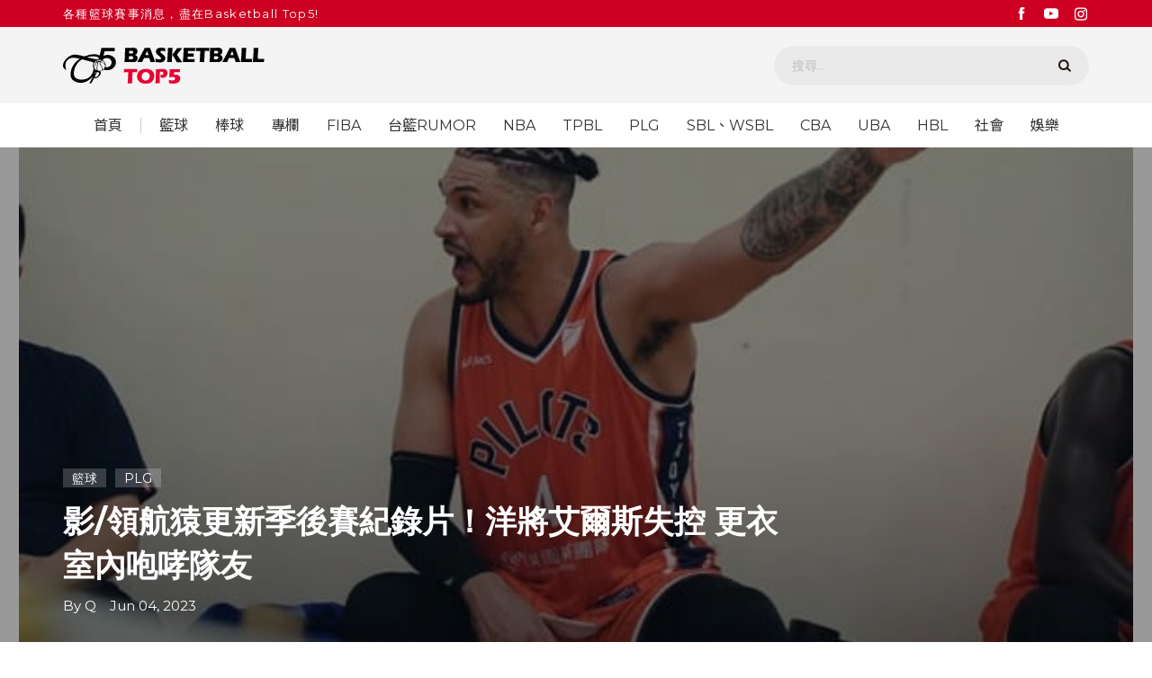

--- FILE ---
content_type: text/html; charset=UTF-8
request_url: https://basketballtop5.com/news/detail/16265
body_size: 6885
content:
<!doctype html>
<html>
    <head>
            <!-- Global site tag (gtag.js) - Google Analytics -->
        <script async src="https://www.googletagmanager.com/gtag/js?id=UA-151648608-1"></script>
        <script>
            window.dataLayer = window.dataLayer || [];

            function gtag() {
                dataLayer.push(arguments);
            }
            gtag('js', new Date());

            gtag('config', 'UA-151648608-1');
        </script>
        <!-- Google Tag Manager -->
<script>(function(w,d,s,l,i){w[l]=w[l]||[];w[l].push({'gtm.start':
new Date().getTime(),event:'gtm.js'});var f=d.getElementsByTagName(s)[0],
j=d.createElement(s),dl=l!='dataLayer'?'&l='+l:'';j.async=true;j.src=
'https://www.googletagmanager.com/gtm.js?id='+i+dl;f.parentNode.insertBefore(j,f);
})(window,document,'script','dataLayer','GTM-NVBLDKW');</script>
<!-- End Google Tag Manager -->        
    <!-- NOTE:2024-11-05 -->
    <script>window.AviviD = window.AviviD || {settings:{},status:{}}; AviviD.web_id = "basketballtop5"; AviviD.category_id = "20230317000002"; AviviD.tracking_platform = 'likr'; </script>
    <script type="text/javascript" src="https://avivid.likr.tw/api/subscribe_core.min.js"></script>
    <script type="text/javascript" src="https://avivid.likr.tw/api/ring_only_tracking.min.js"></script>
    
    <!-- NOTE:Meta common -->
    <meta charset="utf-8">
    <meta http-equiv="X-UA-Compatible" content="IE=edge">
    <meta name="viewport" content="width=device-width, initial-scale=1, maximum-scale=1, user-scalable=0" />
    <meta name="format-detection" content="telephone=no">

    <!-- NOTE:Meta path -->
    <base href="https://basketballtop5.com/lazyweb/web/">

    <!-- NOTE:Meta favicon -->
    <link href="images/favicon.png" rel="shortcut icon" type="image/png">
    <link href="images/favicon.png" rel="shortcut icon" type="image/png">

    <!-- NOTE:Stylesheet -->
    <link href="css/slick.css" rel="stylesheet">
    <link href="css/top5.css?1768662523" rel="stylesheet">
    <link href="css/search.css?1572419696" rel="stylesheet">
    <link href="css/ck_editor.css" rel="stylesheet">

    <!-- NOTE:Jquery -->
    <script src="js/jquery.js"></script>

    <!-- NOTE:Google font -->
    <link href="https://fonts.googleapis.com/css?family=Montserrat:300,400,500,700,900i&display=swap" rel="stylesheet">
    <link href="https://fonts.googleapis.com/css?family=Noto+Sans+TC:300,400,500,700&display=swap" rel="stylesheet">

    <!-- NOTE:Meta seo -->
    <meta name="author" content="" />
    <meta name="copyright" content="" />

    <meta name="description" content="PLG職業籃球聯賽，桃園領航猿在季後賽首輪以0：3遭到富邦勇士橫掃出局，今日球隊更新季後賽的紀錄影片。" />
    <meta name="keywords" content="PLG" />

    <meta itemprop="name" content="影/領航猿更新季後賽紀錄片！洋將艾爾斯失控 更衣室內咆哮隊友" />
    <meta itemprop="image" content="https://basketballtop5.com/image/data/1685893272_messageImage_1685893212486.jpg" />
    <meta itemprop="description" content="" />

    <meta property="og:title" content="影/領航猿更新季後賽紀錄片！洋將艾爾斯失控 更衣室內咆哮隊友" />
    <meta property="og:type" content="website" />
    <meta property="og:url" content="https://basketballtop5.com/news/detail/16265" />
    <meta property="og:image" content="https://basketballtop5.com/image/data/1685893272_messageImage_1685893212486.jpg" />
    <meta property="og:description" content="PLG職業籃球聯賽，桃園領航猿在季後賽首輪以0：3遭到富邦勇士橫掃出局，今日球隊更新季後賽的紀錄影片。" />
    
    
    <meta property="dable:item_id" content="">
    
    <meta property="dable:author" content="Basketball top5">
    <meta property="article:section" content="運動">
    <meta name="section" content="運動"/>
    <meta name="subsection" content="運動"/>
    <meta name="pubdate" content=""/>
    <meta name="lastmod" content=""/>
    <meta property="article:published_time" content="">
    <meta http-equiv="last-modified" content="Tue, 06 Oct 2020 12:24:23 GMT"/>

    <title>Basketball top5 - 影/領航猿更新季後賽紀錄片！洋將艾爾斯失控 更衣室內咆哮隊友</title>

    <script data-ad-client="ca-pub-9834168071293628" async src="https://pagead2.googlesyndication.com/pagead/js/adsbygoogle.js"></script>
        
<!--
    <script>
    if ('serviceWorker' in navigator) {
      navigator.serviceWorker.getRegistrations().then(function(registrations) {
        for (let registration of registrations) {
          registration.unregister();
        }
      });
      if (window.caches) {
        caches.keys().then(function(names) {
          for (let name of names) caches.delete(name);
        });
      }
    }
    </script>
-->
</head><body>
    <div id="fb-root"></div>
    <script async defer crossorigin="anonymous" src="https://connect.facebook.net/zh_TW/sdk.js#xfbml=1&version=v5.0"></script>

        <header class="header">
        <h1>Basketball top5</h1>

        <div class="header-topbar">
            <div class="container">
                <div class="header-topbar__block">
                    <div class="header-topbar__text">
                        各種籃球賽事消息，盡在Basketball Top5!
                    </div>

                    <div class="header-topbar__social">
                        <a href="https://www.facebook.com/Basketballtop5/" class="header-topbar__social-btn header-topbar__social-btn--fb" target="_blank"></a>
                        <a href="https://www.youtube.com/channel/UC_EwSrlZ-snwMJ1wIaXHZ2A" class="header-topbar__social-btn header-topbar__social-btn--youtube" target="_blank"></a>
                        <a href="https://www.instagram.com/basketballtop5/?hl=zh-tw" class="header-topbar__social-btn header-topbar__social-btn--ig" target="_blank"></a>
                    </div>
                </div>
            </div>
        </div>

        <div class="header-menu">
            <div class="container">
                <div class="header-menu__block">
                    <a href="https://basketballtop5.com/" class="header-menu__logo">
                        <img src="images/logo.svg">
                    </a>

                    <div class="header-menu__search">
                        <form action="https://basketballtop5.com/search" method="get">
                                                        <input type="text" name="q" placeholder="搜尋…" value="">
                                                        <button type="submit"></button>
                        </form>
                    </div>

                    <a class="header-menu__burger">
                        <div></div>
                        <div></div>
                        <div></div>
                    </a>
                </div>
            </div>
        </div>

        <div class="header-nav">
            <div class="full-container">
                <div class="header-nav__block">
                    <div class="header-nav__box">
                        <div class="header-nav__home">
                            <a href="https://basketballtop5.com/" class="header-nav__btn ">首頁</a>
                        </div>

                                                <a href="https://basketballtop5.com/news/catalog?category_id=9" class="header-nav__btn ">籃球</a>
                                                <a href="https://basketballtop5.com/news/catalog?category_id=30" class="header-nav__btn ">棒球</a>
                                                <a href="https://basketballtop5.com/news/catalog?category_id=11" class="header-nav__btn ">專欄</a>
                                                <a href="https://basketballtop5.com/news/catalog?category_id=12" class="header-nav__btn ">FIBA</a>
                                                <a href="https://basketballtop5.com/news/catalog?category_id=19" class="header-nav__btn ">台籃RUMOR</a>
                                                <a href="https://basketballtop5.com/news/catalog?category_id=13" class="header-nav__btn ">NBA</a>
                                                <a href="https://basketballtop5.com/news/catalog?category_id=14" class="header-nav__btn ">TPBL</a>
                                                <a href="https://basketballtop5.com/news/catalog?category_id=15" class="header-nav__btn ">PLG</a>
                                                <a href="https://basketballtop5.com/news/catalog?category_id=28" class="header-nav__btn ">SBL、WSBL</a>
                                                <a href="https://basketballtop5.com/news/catalog?category_id=16" class="header-nav__btn ">CBA</a>
                                                <a href="https://basketballtop5.com/news/catalog?category_id=24" class="header-nav__btn ">UBA</a>
                                                <a href="https://basketballtop5.com/news/catalog?category_id=18" class="header-nav__btn ">HBL</a>
                                                <a href="https://basketballtop5.com/news/catalog?category_id=32" class="header-nav__btn ">社會</a>
                                                <a href="https://basketballtop5.com/news/catalog?category_id=31" class="header-nav__btn ">娛樂</a>
                        
                        <div class="header-nav__search">
                            <form action="https://basketballtop5.com/search" method="get">
                                                                <input type="text" name="q" placeholder="搜尋…" value="">
                                                                <button type="submit"></button>
                            </form>
                        </div>

                        <a class="header-nav__close">
                            <div></div>
                            <div></div>
                        </a>
                    </div>
                </div>
            </div>
        </div>
    </header>
    <div class="main">
        <section class="article-heading">
            <div class="container">
                <div class="article-heading__block">
                    <div class="article-heading__categorys">
                                                <a href="https://basketballtop5.com/news/catalog?category_id=9" target="_blank">籃球</a>
                                                <a href="https://basketballtop5.com/news/catalog?category_id=15" target="_blank">PLG</a>
                                            </div>

                    <h2 class="article-heading__title">
                        影/領航猿更新季後賽紀錄片！洋將艾爾斯失控 更衣室內咆哮隊友                    </h2>

                    <div class="article-heading__info">
                        By Q　Jun 04, 2023                    </div>
                </div>
            </div>
        </section>

        <style>
            .article-heading {
                background-image: url('https://basketballtop5.com/image/data/1685893280_messageImage_1685893212486.jpg');
            }

            @media (max-width: 991px) {
                .article-heading {
                    background-image: url('https://basketballtop5.com/image/data/1685893270_messageImage_1685893212486.jpg');
                }
            }
        </style>

        <section class="article">
            <div class="container">
                <div class="article-event">
                                    </div>

                <div class="article__block">
                    <div class="article-detail" itemprop="articleBody" >
                        <div class="article-detail__social">
                            <a class="article-detail__social-btn article-detail__social-btn--fb" data-share="fb"></a>
                            <a class="article-detail__social-btn article-detail__social-btn--line" data-share="li"></a>
                            <a class="article-detail__social-btn article-detail__social-btn--copy">
                                <div></div>
                                <input type="text" value="https://basketballtop5.com/news/detail/16265">
                            </a>
                        </div>

                        <div class="article-detail__font">
                            <a class="article-detail__font-btn article-detail__font-btn--plus"></a>
                            <a class="article-detail__font-btn article-detail__font-btn--less"></a>
                        </div>

                        <div class="article-detail__description" style="font-size: 16px;">
                            PLG職業籃球聯賽，桃園領航猿在季後賽首輪以0：3遭到富邦勇士橫掃出局，今日球隊更新季後賽的紀錄影片。                        </div>

                        <div class="article-detail__event">
                                                    </div>

                        <div class="article-detail__content cke_editable" style="font-size: 16px;">
                            <p>PLG職業籃球聯賽，桃園領航猿在季後賽首輪以0：3遭到富邦勇士橫掃出局，今日球隊更新季後賽的紀錄影片。</p>

<p>&nbsp;</p>

<div class="youtube-embed-wrapper" style="position:relative;padding-bottom:56.25%;padding-top:30px;height:0;overflow:hidden"><strong><iframe allowfullscreen="" frameborder="0" height="360" src="https://www.youtube.com/embed/gaN4tKirUrk?start=740" style="position:absolute;top:0;left:0;width:100%;height:100%" width="640"></iframe></strong></div>

<p><strong>艾爾斯暴怒(12:20處)</strong></p>

<p>&nbsp;</p>

<p>在輸掉前兩場比賽後，領航猿洋將艾爾斯在更衣室暴怒，他吼道「該死的失誤，我們必須要有贏球的決心，贏球的決心比任何事都重要。」</p>

<p>&nbsp;</p>

<p>艾爾斯接著忍不住連爆粗口吼道「如果你想放假回家了，就整個禮拜不要出現，快去渡假，我幫你付錢，如果你想贏，想打敗他們，他們認為我們很爛，他們想贏下這個系列賽，每個人都要挺身而出，晚點再去放假。」</p>

<p>&nbsp;</p>

<p>談到艾爾斯的失控，球隊一哥盧峻翔表示「可以理解他情緒有起扶，他是一個很正能量、很想贏的球員，他表達出來可能比較強烈一點，但我們也都能理解。」</p>

<p>&nbsp;</p>

<p>而在這場比賽結束後，艾爾斯隔天也要求全隊球員一起開會，而會議內容主要是希望球隊能團結在一起，可惜在第三場比賽，球隊沒能擋住40歲的老將林志傑，最終在季後賽首輪以0：3遭到橫掃。</p>
                        </div>

                        <div class="article-detail__fb">
                            <div class="fb-page" data-href="https://www.facebook.com/Basketballtop5/" data-tabs="" data-width="500" data-height="" data-small-header="false" data-adapt-container-width="true" data-hide-cover="false" data-show-facepile="true"><blockquote cite="https://www.facebook.com/Basketballtop5/" class="fb-xfbml-parse-ignore"><a href="https://www.facebook.com/Basketballtop5/">Basketball top5</a></blockquote></div>
                        </div>

                        <div class="article-detail__tags">
                                                        <a href="https://basketballtop5.com/search?q=PLG" target="_blank">PLG</a>
                                                    </div>

                        <div class="article-detail__comment">
                            <div class="fb-comments" data-href="https://basketballtop5.com/news/detail/16265" data-width="100%" data-numposts="5"></div>
                        </div>

                        <div class="article-detail__event article-detail__event--bottom">
                                                    </div>
                        <!-- 開始Dable article_bottom / 如有任何疑問，請瀏覽http://dable.io -->
                        <div id="dablewidget_klrmxL7m" data-widget_id="klrmxL7m">
                        <script>
                        (function(d,a,b,l,e,_) {
                        if(d[b]&&d[b].q)return;d[b]=function(){(d[b].q=d[b].q||[]).push(arguments)};e=a.createElement(l);
                        e.async=1;e.charset='utf-8';e.src='//static.dable.io/dist/plugin.min.js';
                        _=a.getElementsByTagName(l)[0];_.parentNode.insertBefore(e,_);
                        })(window,document,'dable','script');
                        dable('setService', 'basketballtop5.com/pal-mate');
                        dable('sendLogOnce');
                        dable('renderWidget', 'dablewidget_klrmxL7m');
                        </script>
                        </div>
                        <!-- 結束Dable article_bottom / 如有任何疑問，請瀏覽http://dable.io -->
                        <!--
                        <div class="article-detail__more">
                            <div class="article-detail__more-heading">
                                延伸閱讀
                            </div>

                            <div class="article-detail__more-list">
                                                                <a href="https://basketballtop5.com/news/detail/23310" class="article-detail__more-item">
                                    <div class="article-detail__more-img" style="background-image: url('https://basketballtop5.com/image/data/1721480025_S__41115659.jpg');"></div>
                                    <div class="article-detail__more-categorys">
                                                                                    <span>籃球</span>
                                                                            </div>
                                    <div class="article-detail__more-title">
                                        中華白慘敗菲律賓！桑茂森道破輸球關鍵 莫巴耶要負很大責任                                    </div>
                                    <div class="article-detail__more-date">
                                        Jul 20, 2024                                    </div>
                                </a>
                                                                <a href="https://basketballtop5.com/news/detail/23311" class="article-detail__more-item">
                                    <div class="article-detail__more-img" style="background-image: url('https://basketballtop5.com/image/data/1721481410_S__41246732.jpg');"></div>
                                    <div class="article-detail__more-categorys">
                                                                                    <span>籃球</span>
                                                                            </div>
                                    <div class="article-detail__more-title">
                                        快訊/澳洲隊？中華藍派年輕小將就足以應付 輕鬆大勝、明迎冠軍決戰                                    </div>
                                    <div class="article-detail__more-date">
                                        Jul 20, 2024                                    </div>
                                </a>
                                                                <a href="https://basketballtop5.com/news/detail/23312" class="article-detail__more-item">
                                    <div class="article-detail__more-img" style="background-image: url('https://basketballtop5.com/image/data/1721483262_656656+++054+54+++44+.jpg');"></div>
                                    <div class="article-detail__more-categorys">
                                                                                    <span>籃球</span>
                                                                            </div>
                                    <div class="article-detail__more-title">
                                        只用400秒宣布盧峻翔國家隊死刑！林信寬單節猛砍12分 未來三年國家隊2、3號位置都已確定                                    </div>
                                    <div class="article-detail__more-date">
                                        Jul 20, 2024                                    </div>
                                </a>
                                                                <a href="https://basketballtop5.com/news/detail/23313" class="article-detail__more-item">
                                    <div class="article-detail__more-img" style="background-image: url('https://basketballtop5.com/image/data/1721485702_messageImage_1721485654265.jpg');"></div>
                                    <div class="article-detail__more-categorys">
                                                                                    <span>籃球</span>
                                                                            </div>
                                    <div class="article-detail__more-title">
                                        冠軍無望！中華藍主帥拋噩耗 2戰將瓊斯盃提前報銷                                    </div>
                                    <div class="article-detail__more-date">
                                        Jul 20, 2024                                    </div>
                                </a>
                                                                <a href="https://basketballtop5.com/news/detail/23314" class="article-detail__more-item">
                                    <div class="article-detail__more-img" style="background-image: url('https://basketballtop5.com/image/data/1721487290_ea94fb267c9a7ac38098cc736ba107b9.jpg');"></div>
                                    <div class="article-detail__more-categorys">
                                                                                    <span>籃球</span>
                                                                            </div>
                                    <div class="article-detail__more-title">
                                        連克美國、澳洲等世界強權！中華藍瓊斯盃時隔20年有望再爽一次                                    </div>
                                    <div class="article-detail__more-date">
                                        Jul 20, 2024                                    </div>
                                </a>
                                                                <a href="https://basketballtop5.com/news/detail/23315" class="article-detail__more-item">
                                    <div class="article-detail__more-img" style="background-image: url('https://basketballtop5.com/image/data/1721488398_messageImage_1721488339700.jpg');"></div>
                                    <div class="article-detail__more-categorys">
                                                                                    <span>籃球</span>
                                                                            </div>
                                    <div class="article-detail__more-title">
                                        菲律賓男籃麻煩了！台籃第一主帥圖齊罕見出招 大賽前一動作讓菲律賓瑟瑟發抖                                    </div>
                                    <div class="article-detail__more-date">
                                        Jul 20, 2024                                    </div>
                                </a>
                                                            </div>
                        </div>
                        -->
                    </div>

                    <div class="article-side">
                        <div class="article-side__box">
                            <div class="article-side__heading article-side__heading--hot">
                                熱門話題
                            </div>
                            <div class="article-side__list">
                                                                <a href="https://basketballtop5.com/news/detail/2008" class="article-side__item">
                                    <div class="article-side__img" style="background-image: url('https://basketballtop5.com/image/data/1588586511_SN01_005.jpg');"></div>
                                    <div class="article-side__info">
                                        <div class="article-side__title">影/急速殞落的籃壇球星！鄭人維高中曾主宰亞青 中國隊拿他完全沒輒 年僅29歲就退出籃壇</div>
                                        <div class="article-side__date">May 04, 2020</div>
                                    </div>
                                </a>
                                                                <a href="https://basketballtop5.com/news/detail/1852" class="article-side__item">
                                    <div class="article-side__img" style="background-image: url('https://basketballtop5.com/image/data/1587198417_IMG_8829-e1575090771243-768x734.jpg');"></div>
                                    <div class="article-side__info">
                                        <div class="article-side__title">影/中華隊碰不得是不是？許晉哲回憶13年前金句 認了當時指的就是林志傑</div>
                                        <div class="article-side__date">Apr 18, 2020</div>
                                    </div>
                                </a>
                                                                <a href="https://basketballtop5.com/news/detail/19692" class="article-side__item">
                                    <div class="article-side__img" style="background-image: url('https://basketballtop5.com/image/data/1704532842_S__29302794.jpg');"></div>
                                    <div class="article-side__info">
                                        <div class="article-side__title">影/T1場邊出現活春宮！外國男球迷情不自禁伸鹹豬手 場邊主播看傻眼...</div>
                                        <div class="article-side__date">Jan 06, 2024</div>
                                    </div>
                                </a>
                                                                <a href="https://basketballtop5.com/news/detail/1367" class="article-side__item">
                                    <div class="article-side__img" style="background-image: url('https://basketballtop5.com/image/data/1583564693_S__26796118.jpg');"></div>
                                    <div class="article-side__info">
                                        <div class="article-side__title">影/前所未見！HBL女子組竟爆發衝突 北一球員險遭揮拳 場下還有球員咆哮</div>
                                        <div class="article-side__date">Mar 07, 2020</div>
                                    </div>
                                </a>
                                                                <a href="https://basketballtop5.com/news/detail/1316" class="article-side__item">
                                    <div class="article-side__img" style="background-image: url('https://basketballtop5.com/image/data/1583136655_S__26706182.jpg');"></div>
                                    <div class="article-side__info">
                                        <div class="article-side__title">影/SBL球員水平差？退休球星岳瀛立單挑虐知名籃球YouTuber：親身打過才知道強度...</div>
                                        <div class="article-side__date">Mar 02, 2020</div>
                                    </div>
                                </a>
                                                            </div>
                        </div>
                        <!--2020-10-13-Dable list_PC_side 開始-->
                        <div id="dablewidget_V7aYJP7B" data-widget_id="V7aYJP7B">
                        <script>
                        (function(d,a,b,l,e,_) {
                        if(d[b]&&d[b].q)return;d[b]=function(){(d[b].q=d[b].q||[]).push(arguments)};e=a.createElement(l);
                        e.async=1;e.charset='utf-8';e.src='//static.dable.io/dist/plugin.min.js';
                        _=a.getElementsByTagName(l)[0];_.parentNode.insertBefore(e,_);
                        })(window,document,'dable','script');
                        dable('setService', 'basketballtop5.com/pal-mate');
                        dable('sendLogOnce');
                        dable('renderWidget', 'dablewidget_V7aYJP7B');
                        </script>
                        </div>
                        <!--2020-10-13-Dable list_PC_side 結束-->
                        <div class="article-side__box article-side__box--event">
                            						</div>

                        <div class="article-side__box">
                            <div class="article-side__heading article-side__heading--new">
                                最新文章
                            </div>
                            <div class="article-side__list">
                                                                <a href="https://basketballtop5.com/news/detail/33967" class="article-side__item">
                                    <div class="article-side__img" style="background-image: url('https://basketballtop5.com/image/data/1768660183_6478087087.jpg');"></div>
                                    <div class="article-side__info">
                                        <div class="article-side__title">百萬YT董仔認了需求很大！嘆「老公周更無法滿足」 害她只能用道具這樣玩...</div>
                                        <div class="article-side__date">Jan 17, 2026</div>
                                    </div>
                                </a>
                                                                <a href="https://basketballtop5.com/news/detail/33966" class="article-side__item">
                                    <div class="article-side__img" style="background-image: url('https://basketballtop5.com/image/data/1768657862_133104650132.jpg');"></div>
                                    <div class="article-side__info">
                                        <div class="article-side__title">新北國王主場外發生命案！死者身分曝光</div>
                                        <div class="article-side__date">Jan 17, 2026</div>
                                    </div>
                                </a>
                                                                <a href="https://basketballtop5.com/news/detail/33965" class="article-side__item">
                                    <div class="article-side__img" style="background-image: url('https://basketballtop5.com/image/data/1768656303_65441771724.jpg');"></div>
                                    <div class="article-side__info">
                                        <div class="article-side__title">春風開車撞賓士！車主找到了 撞出背後超狂價值、全網瞳孔地震</div>
                                        <div class="article-side__date">Jan 17, 2026</div>
                                    </div>
                                </a>
                                                                <a href="https://basketballtop5.com/news/detail/33964" class="article-side__item">
                                    <div class="article-side__img" style="background-image: url('https://basketballtop5.com/image/data/1768654420_14663223143214321446.jpg');"></div>
                                    <div class="article-side__info">
                                        <div class="article-side__title">領航猿10連勝！卡總賽後開砲雙職籃...</div>
                                        <div class="article-side__date">Jan 17, 2026</div>
                                    </div>
                                </a>
                                                                <a href="https://basketballtop5.com/news/detail/33963" class="article-side__item">
                                    <div class="article-side__img" style="background-image: url('https://basketballtop5.com/image/data/1768652616_20424477.jpg');"></div>
                                    <div class="article-side__info">
                                        <div class="article-side__title">快訊/瘋了，葛拉漢0秒絕殺！台南獵鷹白忙一場 領航猿職籃第2聯盟10連勝獨走...</div>
                                        <div class="article-side__date">Jan 17, 2026</div>
                                    </div>
                                </a>
                                                            </div>
                        </div>

                        <div class="article-side__box article-side__box--event">
                            						</div>

                    </div>
                </div>

                <div class="article-event article-event--bottom">
                                    </div>
            </div>
        </section>
    </div>

        <footer class="footer">
        <div class="footer-main">
            <div class="container">
                <div class="footer-main__logo">
                    <img src="images/footer_logo.svg" alt="">
                </div>
                <div class="footer-main__social">
                    <a href="https://www.facebook.com/Basketballtop5/" class="footer-main__social-btn footer-main__social-btn--fb" target="_blank"></a>
                    <a href="https://www.youtube.com/channel/UC_EwSrlZ-snwMJ1wIaXHZ2A" class="footer-main__social-btn footer-main__social-btn--youtube" target="_blank"></a>
                    <a href="https://www.instagram.com/basketballtop5/?hl=zh-tw" class="footer-main__social-btn footer-main__social-btn--ig" target="_blank"></a>
                </div>
            </div>
        </div>

        <div class="footer-copyright">
            <div class="container">
                <div class="footer-copyright__text">
                    Copyright © 2019 BASKETBALL TOP5 All Rights Reserved.
                </div>
            </div>
        </div>
    </footer>

    <a class="gototop"></a>                <script src="js/slick.js"></script>
    <script src="js/top5.js?1572419696"></script>
    <script src="js/ck_editor.js"></script>

    <!-- Google Tag Manager (noscript) -->
<noscript><iframe src="https://www.googletagmanager.com/ns.html?id=GTM-NVBLDKW"
height="0" width="0" style="display:none;visibility:hidden"></iframe></noscript>
<!-- End Google Tag Manager (noscript) -->    

    </body>
</html>

--- FILE ---
content_type: text/html; charset=UTF-8
request_url: https://auto-load-balancer.likr.tw/api/get_client_ip.php
body_size: -134
content:
"18.218.170.113"

--- FILE ---
content_type: text/html; charset=utf-8
request_url: https://www.google.com/recaptcha/api2/aframe
body_size: 184
content:
<!DOCTYPE HTML><html><head><meta http-equiv="content-type" content="text/html; charset=UTF-8"></head><body><script nonce="ejfCASjikGrwQ4NZjQ74qg">/** Anti-fraud and anti-abuse applications only. See google.com/recaptcha */ try{var clients={'sodar':'https://pagead2.googlesyndication.com/pagead/sodar?'};window.addEventListener("message",function(a){try{if(a.source===window.parent){var b=JSON.parse(a.data);var c=clients[b['id']];if(c){var d=document.createElement('img');d.src=c+b['params']+'&rc='+(localStorage.getItem("rc::a")?sessionStorage.getItem("rc::b"):"");window.document.body.appendChild(d);sessionStorage.setItem("rc::e",parseInt(sessionStorage.getItem("rc::e")||0)+1);localStorage.setItem("rc::h",'1768662528681');}}}catch(b){}});window.parent.postMessage("_grecaptcha_ready", "*");}catch(b){}</script></body></html>

--- FILE ---
content_type: image/svg+xml
request_url: https://basketballtop5.com/lazyweb/web/images/footer_logo.svg
body_size: 12735
content:
<?xml version="1.0" encoding="utf-8"?>
<!-- Generator: Adobe Illustrator 18.0.0, SVG Export Plug-In . SVG Version: 6.00 Build 0)  -->
<!DOCTYPE svg PUBLIC "-//W3C//DTD SVG 1.0//EN" "http://www.w3.org/TR/2001/REC-SVG-20010904/DTD/svg10.dtd">
<svg version="1.0" id="圖層_1" xmlns="http://www.w3.org/2000/svg" xmlns:xlink="http://www.w3.org/1999/xlink" x="0px" y="0px"
	 viewBox="0 0 224 40" enable-background="new 0 0 224 40" xml:space="preserve">
<g>
	<g>
		<path fill="#FFFFFF" d="M18.8,12.3c-2.1-0.5-4-0.9-5.9-1.1c-1.3-0.1-2.6,0-3.9,0.4c-3.7,1.1-6,4.2-6,8c0,1.6,0.3,3.1,0.7,4.6
			c0,0.2,0.1,0.3,0.1,0.5c0,0-0.1,0.1-0.1,0.1c-0.6-0.4-1.3-0.8-1.8-1.3C0.3,22,0,20.2,0.5,18.3c0.4-2.1,1.6-3.8,3-5.3
			c1.8-2.1,3.9-3.7,6.6-4.6c1.8-0.6,3.7-0.7,5.6-0.4c2.6,0.3,5.2,1,7.8,1.7c0.3,0.1,0.6,0.1,0.9,0c1.8-0.5,3.6-1.2,5.5-1.7
			c2.6-0.6,5.3-0.8,7.9-0.3c1,0.2,1.9,0.5,2.8,1c0.1,0.1,0.2,0.1,0.4,0.2c0.1-0.6,0.3-1.1,0.4-1.6c0.5-2.1,0.9-4.2,1.4-6.4
			c0.1-0.4,0.2-0.6,0.7-0.6c4.6,0,9.1,0,13.7,0c0.4,0,0.6,0.1,0.5,0.6c0,0.9,0,1.8,0,2.7c0,0.4-0.1,0.5-0.5,0.5c-3.4,0-6.7,0-10.1,0
			c-0.5,0-0.7,0.1-0.8,0.6c-0.3,1.3-0.6,2.7-0.9,4c0,0.1,0,0.1,0,0.3c0.2-0.1,0.4-0.1,0.6-0.2c3.1-1.2,6.2-1,9.1,0.6
			c5.3,3,4.8,9.4,1.7,12.6c-2.3,2.4-5.2,3.2-8.4,3c-0.9,0-1.9-0.3-2.8-0.5c-0.1,0-0.3,0-0.4,0.1c-1,0.8-2.2,1.3-3.4,1.5
			c-0.1,0-0.2,0.1-0.3,0.1c1.1,1,0.9,2.2,0.4,3.4c-0.9,2-2.5,3.4-4.5,4.2c-0.8,0.3-1.7,0.5-2.5-0.1c-0.3,0.6-0.7,1.3-1,1.9
			c-0.6,1.1-1.2,2.3-1.8,3.4c-0.1,0.2-0.3,0.3-0.5,0.4c-0.7,0.2-1.3,0.3-2.1,0.5c1.4-2.7,2.7-5.2,4-7.7c-0.1,0-0.1-0.1-0.2-0.1
			c-0.2,0.2-0.3,0.4-0.5,0.6c-2.1,2.2-4.4,4.2-7.3,5.3c-4.6,1.9-9.1,1.4-13.3-1.2c-2.5-1.6-3.5-4-3.5-6.9c-0.1-4.6,1.6-8.6,4.3-12.2
			c1.5-2,3.4-3.6,5.4-5C18.5,12.6,18.6,12.5,18.8,12.3z M34.3,16.3c-0.2,0-0.4-0.1-0.6-0.1c-3.8-1-7.6-2-11.4-3
			c-0.6-0.2-1-0.1-1.6,0.2c-2.1,1.3-3.7,3.1-5.1,5.1c-2.1,3.2-3.3,6.6-3.3,10.4c0,2.9,1.6,5.1,4.3,6c2.2,0.7,4.5,0.8,6.7,0.5
			c5-0.7,8.5-3.5,10.2-8.3c0.4-1.1,0.5-2.2,0.8-3.3c0.1-0.5,0.1-0.8-0.2-1.3c-0.7-1.4-1-2.8-0.6-4.4C33.8,17.6,34.1,17,34.3,16.3z
			 M47.5,21.7c0.8,0,1.5,0.1,2.2,0c3.9-0.4,5.6-4.6,4-7.6c-0.9-1.6-2.4-2.3-4.2-2.5c-2.1-0.2-3.9,0.4-5.3,2.1
			C47,15.7,48.3,18.1,47.5,21.7z M27.4,10.6c0,0.1,0,0.1,0,0.2c0.1,0,0.2,0.1,0.3,0.1c2.7,0.6,5.4,1.2,8.1,1.8
			c1.1,0.2,2.1,0.3,3.2,0c0.5-0.1,1.1-0.2,1.2-0.8c0.1-0.6-0.4-0.9-0.9-1.1c-0.8-0.4-1.7-0.7-2.6-0.9c-2.2-0.5-4.4-0.3-6.6,0.1
			C29.2,10.1,28.3,10.3,27.4,10.6z M36.6,32.8C36.6,32.9,36.6,32.9,36.6,32.8c0.4-0.1,0.8-0.2,1.2-0.4c1.2-0.7,2-1.9,2.4-3.2
			c0.4-1.2-0.2-2-1.5-2.1c0,0-0.1,0-0.1,0c-0.3-0.1-0.5,0.1-0.6,0.3c-0.7,1.4-1.5,2.9-2.2,4.3c-0.4,0.7-0.3,0.9,0.6,1
			C36.4,32.8,36.5,32.8,36.6,32.8z M38.4,22.7c0,0.9,0,1.8,0.5,2.5c0.1,0.2,0.4,0.4,0.7,0.5c1.2,0.2,2.4,0,3.5-0.4
			c0.5-0.1,0.7-0.4,0.7-0.9c0-0.9-0.2-1.9-0.6-2.7c-0.4-0.8-0.9-1.5-1.4-2.3c-0.6-0.9-1-1.9-0.8-3.1c0-0.1,0-0.3-0.1-0.4
			c-0.3-0.3-1.1-0.1-1.2,0.3C38.9,18.4,38.4,20.5,38.4,22.7z M44.5,24.5c0.2-0.2,0.3-0.3,0.5-0.3c0.9-0.6,1.4-1.6,1.8-2.6
			c0.6-1.3,0.3-2.5-0.7-3.5c-1.1-1.2-2.6-1.6-4.2-2c-0.1,0-0.3,0.2-0.3,0.3c0,0.4,0,0.9,0.1,1.3c0.5,1,1,1.9,1.5,2.9
			c0.6,1,1.1,2,1.2,3.2C44.4,23.9,44.4,24.2,44.5,24.5z M38,25.1c0.1-0.1,0.1-0.1,0.1-0.1c0-0.3-0.1-0.6-0.2-0.8
			c-0.3-2.7,0-5.4,1-7.9c0-0.1,0.1-0.3,0-0.4c-0.1-0.1-0.3-0.1-0.4,0c-0.1,0-0.3,0.1-0.3,0.3c-0.9,1.3-1.8,2.6-2.6,3.9
			c-0.8,1.4-0.9,2.8,0.4,4C36.7,24.5,37.3,24.8,38,25.1z M34.3,21.3c0.1,0,0.1,0,0.2,0c0.1-0.3,0.1-0.6,0.2-0.8
			c0.6-1.1,1.3-2.2,2-3.3c0.2-0.4,0.5-0.7,0.8-1.1c0,0-0.1-0.1-0.1-0.1c-1.1,0.2-2.1,0.6-2.8,1.6C33.8,18.8,34,20.1,34.3,21.3z
			 M46.9,18.2C47,18,47,18,47,18c0,0,0-0.1,0-0.1c-0.3-1.2-1-2.1-2.1-2.8c-0.7-0.4-1.5-0.5-2.3-0.1c-0.2,0.1-0.3,0.3-0.4,0.4
			c0.1,0.1,0.3,0.2,0.4,0.3c1.5,0.4,2.9,1.2,4,2.3C46.7,18.1,46.8,18.1,46.9,18.2z M43.6,14.1c-0.4-0.1-0.7-0.3-1.1-0.4
			c-1-0.4-2,0.1-2.3,1.1c0,0.1,0.1,0.3,0.1,0.3c0.4,0,0.9,0.1,1.1-0.1c0.6-0.4,1.2-0.8,1.9-0.9C43.4,14.3,43.4,14.2,43.6,14.1z
			 M40.4,13.5c-0.5,0-0.8,0.1-1.2,0.1c-0.9,0.2-0.9,0.2-0.7,1.1c0,0.2,0.2,0.5,0.3,0.5c0.2,0,0.6-0.1,0.7-0.2
			C39.8,14.6,40.1,14.1,40.4,13.5z M35.4,16.1c0.8-0.3,1.5-0.5,2.3-0.8c0.4-0.1,0.3-0.5,0.2-0.8c-0.1-0.3-0.4-0.2-0.6-0.1
			c-0.6,0.4-1.1,0.9-1.7,1.3C35.5,15.8,35.4,15.9,35.4,16.1z M36.9,27.2c-0.8-0.2-0.8-0.1-1,0.5c-0.1,0.4-0.3,0.8-0.4,1.1
			c0,0.1-0.1,0.2-0.1,0.3C36.2,28.7,36.4,27.9,36.9,27.2z M37.1,25.5c-0.4-0.3-0.7-0.5-1-0.7C36,25.6,36.2,25.7,37.1,25.5z"/>
	</g>
	<g>
		<path fill="#FFFFFF" d="M68.6,16.1c0.2-1.7,0.3-3,0.3-4c0.1-1.3,0.2-3.1,0.2-5.5c0.1-2.3,0.1-3.9,0.1-4.9c0-0.3,0-0.8,0-1.4
			c1,0,1.8,0,2.4,0c0.8,0,1.8,0,2.9-0.1c1.1,0,2.1-0.1,2.9-0.1c1,0,1.7,0,2.1,0.1c0.5,0.1,1,0.2,1.4,0.4c0.4,0.2,0.7,0.4,1,0.7
			c0.3,0.3,0.5,0.7,0.7,1.1C82.9,2.9,83,3.5,83,4c0,0.4-0.1,0.9-0.2,1.3c-0.1,0.4-0.3,0.8-0.5,1.1c-0.2,0.3-0.4,0.6-0.7,0.8
			c-0.3,0.2-0.5,0.4-0.7,0.5c-0.2,0.1-0.6,0.2-1,0.3c0.4,0.1,0.7,0.1,1,0.2c0.2,0.1,0.5,0.2,0.8,0.4c0.3,0.2,0.5,0.4,0.8,0.8
			c0.2,0.3,0.4,0.7,0.5,1c0.1,0.4,0.2,0.8,0.2,1.2c0,0.6-0.1,1.1-0.3,1.7c-0.2,0.5-0.5,1-0.8,1.3c-0.3,0.3-0.7,0.6-1.1,0.8
			c-0.5,0.2-1,0.4-1.4,0.5C79,16,78.3,16,77.2,16.1c-1.1,0-2.2,0-3.4,0l-3,0L68.6,16.1z M73.5,12.9h2.2c0.6,0,1,0,1.3-0.1
			c0.3-0.1,0.6-0.2,0.8-0.3c0.2-0.1,0.3-0.3,0.4-0.6c0.1-0.2,0.2-0.5,0.2-0.8c0-0.3,0-0.5-0.1-0.7c-0.1-0.2-0.2-0.4-0.4-0.5
			c-0.2-0.1-0.4-0.2-0.6-0.3c-0.2-0.1-0.6-0.1-1.2-0.1h-2.4L73.5,12.9z M73.7,6.5h1.6c0.5,0,0.9,0,1.2,0c0.2,0,0.5-0.1,0.7-0.1
			c0.2-0.1,0.4-0.2,0.6-0.3c0.2-0.2,0.3-0.3,0.3-0.5c0.1-0.2,0.1-0.4,0.1-0.6c0-0.3-0.1-0.5-0.2-0.8c-0.1-0.2-0.4-0.4-0.7-0.5
			C77,3.4,76.6,3.4,76,3.4h-2.1L73.7,6.5z"/>
		<path fill="#FFFFFF" d="M82.7,16.1l1-1.7l6-11.3l0.6-1.3c0.2-0.4,0.4-0.9,0.8-1.6c1.4,0,2.3,0,3,0c1.1,0,2.1,0,3,0l1.7,4.8
			l3.4,9.3l0.7,1.7c-1.3,0-2.1,0-2.4,0c-0.6,0-1.6,0-2.9,0c-0.3-1.3-0.8-2.8-1.5-4.5h-5.8c-0.7,1.4-1.4,2.9-2.1,4.5
			c-1.4,0-2.3,0-2.6,0C84.9,16.1,84,16.1,82.7,16.1z M91.7,8.2h3.6c-0.9-2.7-1.4-4.2-1.5-4.5c-0.5,1.1-0.9,2.1-1.3,2.8L91.7,8.2z"/>
		<path fill="#FFFFFF" d="M103.3,15.9c-0.1-1.6-0.2-3-0.3-3.9c0.9,0.4,1.6,0.7,2.3,0.8c0.7,0.2,1.3,0.2,1.8,0.2
			c0.7,0,1.2-0.1,1.6-0.3c0.4-0.2,0.6-0.5,0.6-0.9c0-0.1,0-0.3-0.1-0.4c0-0.1-0.1-0.3-0.2-0.4c-0.1-0.2-0.3-0.3-0.5-0.5l-2.2-1.9
			c-0.5-0.4-0.9-0.7-1.1-0.9c-0.4-0.4-0.7-0.8-1-1.1c-0.2-0.3-0.4-0.7-0.5-1c-0.1-0.4-0.2-0.7-0.2-1.1c0-0.5,0.1-0.9,0.2-1.4
			c0.2-0.5,0.4-0.9,0.7-1.3c0.3-0.4,0.8-0.7,1.3-1c0.5-0.3,1.1-0.5,1.8-0.6c0.6-0.1,1.3-0.2,1.9-0.2c1.3,0,2.7,0.2,4.3,0.5
			c0,0.5,0.1,1,0.1,1.5c0,0.4,0.1,1.2,0.2,2.3c-0.7-0.3-1.4-0.5-1.9-0.6c-0.6-0.1-1.1-0.2-1.5-0.2c-0.6,0-1.1,0.1-1.5,0.3
			c-0.4,0.2-0.6,0.5-0.6,0.8c0,0.2,0,0.3,0.1,0.5c0.1,0.1,0.2,0.3,0.3,0.5c0.2,0.2,0.4,0.4,0.7,0.6c0.3,0.2,0.7,0.6,1.3,1l0.8,0.7
			c0.2,0.2,0.5,0.4,0.8,0.7c0.3,0.3,0.5,0.6,0.7,0.8c0.2,0.3,0.4,0.5,0.5,0.8c0.1,0.2,0.2,0.5,0.2,0.7c0.1,0.2,0.1,0.5,0.1,0.8
			c0,0.7-0.2,1.4-0.5,2c-0.3,0.6-0.8,1.1-1.4,1.6c-0.6,0.4-1.3,0.7-2,0.9c-0.7,0.2-1.5,0.2-2.3,0.2
			C106.8,16.4,105.2,16.2,103.3,15.9z"/>
		<path fill="#FFFFFF" d="M116,16.1c0.1-1.4,0.3-2.6,0.3-3.6c0.1-1.7,0.2-4,0.4-6.9c0.1-2,0.1-3.5,0.1-4.3v-1c1.3,0,2.2,0,2.7,0
			c0.3,0,1.2,0,2.5,0l-0.5,8.6l-0.3,7.2l-2.5,0C118.3,16.1,117.4,16.1,116,16.1z M121.8,7.8l2.6-3.5l2.1-2.9l0.6-1
			c1.4,0,2.4,0,2.9,0c0.1,0,1.1,0,2.8,0l-4.9,6.2L127,7.7l0.9,1.4l4.8,7l-2.8,0c-0.6,0-1.7,0-3.1,0C125.7,14.2,124.1,11.4,121.8,7.8
			z"/>
		<path fill="#FFFFFF" d="M133.5,16.1c0.2-2,0.3-3.7,0.4-5c0.1-1.3,0.2-3.1,0.3-5.4c0.1-2.2,0.1-3.7,0.1-4.4l0-1c1.8,0,4,0,6.6,0
			c2.4,0,4.5,0,6.3,0l0,0.4c0,0.1,0,0.4-0.1,1l-0.1,1.3c0,0.3,0,0.5,0,0.8c-1.5-0.1-2.7-0.1-3.8-0.1c-1.1,0-1.9,0-2.3,0
			c-0.4,0-1,0-1.8,0.1l-0.1,2.7c0.9,0,2,0,3.2,0c0.4,0,1.6,0,3.5-0.1c-0.1,1-0.2,2.2-0.2,3.5c-1.3,0-2.4,0-3.1,0
			c-1.1,0-2.3,0-3.6,0.1l-0.1,2.8h1.3c0.4,0,1.2,0,2.4,0l2.4-0.1c0.4,0,0.9,0,1.8-0.1c-0.1,1.1-0.2,2.3-0.2,3.5c-1.9,0-3.9,0-6.2,0
			l-5.1,0L133.5,16.1z"/>
		<path fill="#FFFFFF" d="M152.1,16.1c0.4-3.8,0.6-7.9,0.7-12.4l-4.9,0.1l0.1-1.3c0-0.7,0.1-1.4,0.1-2.3c2.2,0,4.7,0,7.7,0l2.9,0
			h2.8l1.5,0l-0.1,1.1c0,0.6-0.1,1.1-0.1,1.5c0,0.4,0,0.7,0,0.9c-1.7-0.1-3-0.1-4.1-0.1h-0.8c-0.1,1.4-0.2,2.6-0.3,3.8
			c-0.1,1.7-0.2,3.3-0.2,4.8c0,1.6-0.1,2.8-0.1,3.8c-1.3,0-2.1,0-2.5,0C154.4,16.1,153.5,16.1,152.1,16.1z"/>
		<path fill="#FFFFFF" d="M163.1,16.1c0.2-1.7,0.3-3,0.3-4c0.1-1.3,0.2-3.1,0.2-5.5c0.1-2.3,0.1-3.9,0.1-4.9c0-0.3,0-0.8,0-1.4
			c1,0,1.8,0,2.4,0c0.8,0,1.8,0,2.9-0.1c1.1,0,2.1-0.1,2.9-0.1c1,0,1.7,0,2.1,0.1c0.5,0.1,1,0.2,1.4,0.4c0.4,0.2,0.7,0.4,1,0.7
			c0.3,0.3,0.5,0.7,0.7,1.1c0.2,0.5,0.3,1,0.3,1.6c0,0.4-0.1,0.9-0.2,1.3c-0.1,0.4-0.3,0.8-0.5,1.1c-0.2,0.3-0.4,0.6-0.7,0.8
			c-0.3,0.2-0.5,0.4-0.7,0.5s-0.6,0.2-1,0.3c0.4,0.1,0.7,0.1,1,0.2c0.2,0.1,0.5,0.2,0.8,0.4c0.3,0.2,0.5,0.4,0.8,0.8
			c0.2,0.3,0.4,0.7,0.5,1c0.1,0.4,0.2,0.8,0.2,1.2c0,0.6-0.1,1.1-0.3,1.7c-0.2,0.5-0.5,1-0.8,1.3c-0.3,0.3-0.7,0.6-1.1,0.8
			c-0.5,0.2-1,0.4-1.4,0.5c-0.4,0.1-1.1,0.1-2.2,0.1c-1.1,0-2.2,0-3.4,0l-3,0L163.1,16.1z M168,12.9h2.2c0.6,0,1,0,1.3-0.1
			c0.3-0.1,0.6-0.2,0.8-0.3c0.2-0.1,0.3-0.3,0.4-0.6c0.1-0.2,0.2-0.5,0.2-0.8c0-0.3,0-0.5-0.1-0.7c-0.1-0.2-0.2-0.4-0.4-0.5
			c-0.2-0.1-0.4-0.2-0.6-0.3c-0.2-0.1-0.6-0.1-1.2-0.1h-2.4L168,12.9z M168.2,6.5h1.6c0.5,0,0.9,0,1.2,0c0.2,0,0.5-0.1,0.7-0.1
			c0.2-0.1,0.4-0.2,0.6-0.3c0.2-0.2,0.3-0.3,0.3-0.5c0.1-0.2,0.1-0.4,0.1-0.6c0-0.3-0.1-0.5-0.2-0.8c-0.1-0.2-0.4-0.4-0.7-0.5
			c-0.3-0.1-0.8-0.2-1.4-0.2h-2.1L168.2,6.5z"/>
		<path fill="#FFFFFF" d="M177.2,16.1l1-1.7l6-11.3l0.6-1.3c0.2-0.4,0.4-0.9,0.8-1.6c1.4,0,2.3,0,3,0c1.1,0,2.1,0,3,0l1.7,4.8
			l3.4,9.3l0.7,1.7c-1.3,0-2.1,0-2.4,0c-0.6,0-1.6,0-2.9,0c-0.3-1.3-0.8-2.8-1.5-4.5h-5.8c-0.7,1.4-1.4,2.9-2.1,4.5
			c-1.4,0-2.3,0-2.6,0C179.4,16.1,178.5,16.1,177.2,16.1z M186.1,8.2h3.6c-0.9-2.7-1.4-4.2-1.5-4.5c-0.5,1.1-0.9,2.1-1.3,2.8
			L186.1,8.2z"/>
		<path fill="#FFFFFF" d="M197.8,16.1c0.2-1.8,0.3-3.3,0.4-4.5c0.2-2.1,0.3-4.2,0.4-6.3c0.1-2.1,0.1-3.8,0.1-5.1c1,0,2,0,2.8,0
			c0.5,0,1.3,0,2.4,0l-0.3,4.2l-0.3,6.6l0,1.6c1.3,0,2.2,0,2.6,0c2,0,3.6,0,4.6-0.1l-0.3,3.5c-2,0-4,0-5.8,0
			C201.9,16.1,199.7,16.1,197.8,16.1z"/>
		<path fill="#FFFFFF" d="M211.1,16.1c0.2-1.8,0.3-3.3,0.4-4.5c0.2-2.1,0.3-4.2,0.4-6.3c0.1-2.1,0.1-3.8,0.1-5.1c1,0,2,0,2.8,0
			c0.5,0,1.3,0,2.4,0l-0.3,4.2l-0.3,6.6l0,1.6c1.3,0,2.2,0,2.6,0c2,0,3.6,0,4.6-0.1l-0.3,3.5c-2,0-4,0-5.8,0
			C215.2,16.1,213,16.1,211.1,16.1z"/>
		<path fill="#E80032" d="M72.1,39.7c0.4-3.8,0.6-7.9,0.7-12.4l-4.9,0.1l0.1-1.3c0-0.7,0.1-1.4,0.1-2.3c2.2,0,4.7,0,7.7,0l2.9,0h2.8
			l1.5,0L82.7,25c0,0.6-0.1,1.1-0.1,1.5c0,0.4,0,0.7,0,0.9c-1.7-0.1-3-0.1-4.1-0.1h-0.8c-0.1,1.4-0.2,2.6-0.3,3.8
			c-0.1,1.7-0.2,3.3-0.2,4.8c0,1.6-0.1,2.8-0.1,3.8c-1.3,0-2.1,0-2.5,0C74.4,39.7,73.5,39.7,72.1,39.7z"/>
		<path fill="#E80032" d="M92.6,23.6c1.2,0,2.4,0.2,3.6,0.5c1.1,0.3,2.1,0.9,3,1.6c0.9,0.7,1.5,1.6,1.9,2.5c0.4,0.9,0.6,2,0.6,3.3
			c0,1.3-0.2,2.5-0.7,3.6c-0.5,1.1-1.1,2-2,2.8c-0.9,0.8-1.9,1.3-3.1,1.7C94.6,39.8,93.3,40,92,40c-1.3,0-2.6-0.2-3.8-0.5
			c-1.2-0.3-2.2-0.9-3.1-1.7c-0.9-0.8-1.5-1.6-1.9-2.6c-0.4-0.9-0.6-2-0.6-3.1c0-1.7,0.4-3.2,1.2-4.5c0.8-1.3,1.9-2.3,3.5-3
			C88.9,24,90.6,23.6,92.6,23.6z M92.3,27.1c-0.9,0-1.7,0.2-2.4,0.7c-0.7,0.4-1.3,1-1.7,1.8c-0.4,0.8-0.6,1.6-0.6,2.5
			c0,0.8,0.2,1.6,0.5,2.2c0.4,0.7,0.9,1.2,1.6,1.6c0.7,0.4,1.5,0.6,2.3,0.6c0.9,0,1.6-0.2,2.4-0.6c0.7-0.4,1.3-1,1.6-1.8
			c0.4-0.8,0.6-1.6,0.6-2.4c0-0.8-0.2-1.6-0.5-2.3c-0.3-0.7-0.9-1.2-1.5-1.6C93.9,27.3,93.2,27.1,92.3,27.1z"/>
		<path fill="#E80032" d="M103,39.7l0.2-3l0.3-5.8l0.1-4.1c0-0.4,0-0.9,0-1.3c0-0.3,0-0.9,0-1.6c1,0,1.8,0,2.5,0
			c0.6,0,1.4,0,2.4-0.1c1,0,1.9-0.1,2.6-0.1c1,0,1.8,0.1,2.3,0.2c0.5,0.1,0.9,0.3,1.3,0.6c0.4,0.3,0.7,0.6,1,1s0.5,0.8,0.6,1.3
			c0.1,0.5,0.2,1,0.2,1.5c0,1-0.3,2-0.8,2.8c-0.5,0.9-1.2,1.5-2.1,1.9c-0.9,0.4-1.9,0.6-3.1,0.6c-0.4,0-0.9,0-1.4-0.1
			c-0.1-0.4-0.2-0.9-0.3-1.6c-0.2-0.7-0.3-1.2-0.4-1.6c0.3,0.1,0.7,0.1,1.1,0.1c0.8,0,1.4-0.2,1.7-0.6c0.4-0.4,0.6-0.8,0.6-1.4
			c0-0.3,0-0.5-0.1-0.7c-0.1-0.2-0.2-0.4-0.4-0.5c-0.2-0.1-0.4-0.2-0.6-0.3c-0.2,0-0.5-0.1-0.8-0.1c-0.3,0-0.6,0-0.9,0l-1,0.1
			c-0.1,1.5-0.2,3.1-0.2,5c-0.1,3.3-0.1,5.3-0.1,6v1.5l-2.3,0C105.1,39.7,104.3,39.7,103,39.7z"/>
		<path fill="#E80032" d="M118.2,39.5l-0.1-1.2c0-0.4,0-0.7-0.1-1s-0.1-0.8-0.2-1.5c1.6,0.5,2.9,0.7,4,0.7c0.6,0,1.1-0.1,1.6-0.3
			c0.5-0.2,0.8-0.4,1.1-0.8c0.3-0.3,0.4-0.7,0.4-1.1c0-0.6-0.3-1-0.8-1.3c-0.5-0.3-1.3-0.4-2.4-0.4c-0.5,0-1,0-1.5,0.1
			c-0.5,0-1.1,0.1-1.9,0.2l0.6-7.5c0-0.4,0-0.9,0.1-1.5c1.9,0,3.8,0,5.6,0c2.3,0,4.2,0,5.7,0c-0.1,0.8-0.1,1.4-0.1,1.9l-0.1,1.6
			l-1.5-0.1l-0.7,0h-1.1c-0.5,0-1.1,0-1.8,0c-0.2,0-0.6,0-1.2,0l-0.2,2.7c0.5,0,0.9-0.1,1.2-0.1c1.2,0,2.3,0.2,3.2,0.6
			c0.9,0.4,1.6,0.9,2,1.6c0.4,0.7,0.6,1.5,0.6,2.3c0,0.8-0.2,1.6-0.6,2.4c-0.4,0.8-1,1.4-1.8,1.9c-0.8,0.5-1.6,0.8-2.6,1
			c-1,0.2-2,0.3-3.1,0.3c-0.4,0-0.9,0-1.4-0.1c-0.5-0.1-1-0.1-1.4-0.2C119.2,39.7,118.7,39.6,118.2,39.5z"/>
	</g>
</g>
</svg>


--- FILE ---
content_type: image/svg+xml
request_url: https://basketballtop5.com/lazyweb/web/images/social_icon-02.svg
body_size: 1271
content:
<?xml version="1.0" encoding="utf-8"?>
<!-- Generator: Adobe Illustrator 18.0.0, SVG Export Plug-In . SVG Version: 6.00 Build 0)  -->
<!DOCTYPE svg PUBLIC "-//W3C//DTD SVG 1.0//EN" "http://www.w3.org/TR/2001/REC-SVG-20010904/DTD/svg10.dtd">
<svg version="1.0" id="圖層_1" xmlns="http://www.w3.org/2000/svg" xmlns:xlink="http://www.w3.org/1999/xlink" x="0px" y="0px"
	 viewBox="0 0 40 40" enable-background="new 0 0 40 40" xml:space="preserve">
<g>
	<g>
		<path fill="#FFFFFF" d="M7.1,15.5H9c0.1,0,0.1,0.1,0.1,0.1v6.8c0,0.1,0.1,0.1,0.1,0.1H13c0.1,0,0.1,0.1,0.1,0.1v1.8
			c0,0.1-0.1,0.1-0.1,0.1H7.1c-0.1,0-0.1-0.1-0.1-0.1v-8.8C7,15.5,7.1,15.5,7.1,15.5z"/>
		<path fill="#FFFFFF" d="M14.5,15.5h1.7c0.1,0,0.1,0.1,0.1,0.1v8.8c0,0.1-0.1,0.1-0.1,0.1h-1.7c-0.1,0-0.1-0.1-0.1-0.1v-8.8
			C14.4,15.5,14.5,15.5,14.5,15.5z"/>
		<path fill="#FFFFFF" d="M17.9,15.5h1.8c0,0,0.1,0,0.1,0.1l3.5,4.9c0.1,0.1,0.2,0,0.2-0.1v-4.7c0-0.1,0.1-0.1,0.1-0.1h1.8
			c0.1,0,0.1,0.1,0.1,0.1v8.8c0,0.1-0.1,0.1-0.1,0.1h-1.8c0,0-0.1,0-0.1,0L20,19.7c-0.1-0.1-0.2,0-0.2,0.1v4.6
			c0,0.1-0.1,0.1-0.1,0.1h-1.7c-0.1,0-0.1-0.1-0.1-0.1v-8.8C17.8,15.5,17.8,15.5,17.9,15.5z"/>
		<path fill="#FFFFFF" d="M33,24.5h-6v-8.9c0-0.1,0.1-0.1,0.1-0.1H33v1.8h-4v1.5h4v2.1h-4v1.5h4"/>
	</g>
</g>
</svg>


--- FILE ---
content_type: application/javascript;charset=UTF-8
request_url: https://tw.popin.cc/popin_discovery/recommend?mode=new&url=https%3A%2F%2Fbasketballtop5.com%2Fnews%2Fdetail%2F16265&&device=pc&media=basketballtop5.com&extra=mac&agency=adgeek&topn=50&ad=10&r_category=all&country=tw&redirect=true&uid=6b2ffca39b5fa37b7c71768662530115&info=eyJ1c2VyX3RkX29zIjoiTWFjIiwidXNlcl90ZF9vc192ZXJzaW9uIjoiMTAuMTUuNyIsInVzZXJfdGRfYnJvd3NlciI6IkNocm9tZSIsInVzZXJfdGRfYnJvd3Nlcl92ZXJzaW9uIjoiMTMxLjAuMCIsInVzZXJfdGRfc2NyZWVuIjoiMTI4MHg3MjAiLCJ1c2VyX3RkX3ZpZXdwb3J0IjoiMTI4MHg3MjAiLCJ1c2VyX3RkX3VzZXJfYWdlbnQiOiJNb3ppbGxhLzUuMCAoTWFjaW50b3NoOyBJbnRlbCBNYWMgT1MgWCAxMF8xNV83KSBBcHBsZVdlYktpdC81MzcuMzYgKEtIVE1MLCBsaWtlIEdlY2tvKSBDaHJvbWUvMTMxLjAuMC4wIFNhZmFyaS81MzcuMzY7IENsYXVkZUJvdC8xLjA7ICtjbGF1ZGVib3RAYW50aHJvcGljLmNvbSkiLCJ1c2VyX3RkX3JlZmVycmVyIjoiIiwidXNlcl90ZF9wYXRoIjoiL25ld3MvZGV0YWlsLzE2MjY1IiwidXNlcl90ZF9jaGFyc2V0IjoidXRmLTgiLCJ1c2VyX3RkX2xhbmd1YWdlIjoiZW4tdXNAcG9zaXgiLCJ1c2VyX3RkX2NvbG9yIjoiMjQtYml0IiwidXNlcl90ZF90aXRsZSI6IkJhc2tldGJhbGwlMjB0b3A1JTIwLSUyMCVFNSVCRCVCMSUyRiVFOSVBMCU5OCVFOCU4OCVBQSVFNyU4QyVCRiVFNiU5QiVCNCVFNiU5NiVCMCVFNSVBRCVBMyVFNSVCRSU4QyVFOCVCMyVCRCVFNyVCNCU4MCVFOSU4QyU4NCVFNyU4OSU4NyVFRiVCQyU4MSVFNiVCNCU4QiVFNSVCMCU4NyVFOCU4OSVCRSVFNyU4OCVCRSVFNiU5NiVBRiVFNSVBNCVCMSVFNiU4RSVBNyUyMCVFNiU5QiVCNCVFOCVBMSVBMyVFNSVBRSVBNCVFNSU4NSVBNyVFNSU5MiU4NiVFNSU5MyVBRSVFOSU5QSU4QSVFNSU4RiU4QiIsInVzZXJfdGRfdXJsIjoiaHR0cHM6Ly9iYXNrZXRiYWxsdG9wNS5jb20vbmV3cy9kZXRhaWwvMTYyNjUiLCJ1c2VyX3RkX3BsYXRmb3JtIjoiTGludXggeDg2XzY0IiwidXNlcl90ZF9ob3N0IjoiYmFza2V0YmFsbHRvcDUuY29tIiwidXNlcl9kZXZpY2UiOiJwYyIsInVzZXJfdGltZSI6MTc2ODY2MjUzMDExNiwiZnJ1aXRfYm94X3Bvc2l0aW9uIjoiIiwiZnJ1aXRfc3R5bGUiOiIifQ==&alg=ltr&uis=%7B%22ss_fl_pp%22%3Anull%2C%22ss_yh_tag%22%3Anull%2C%22ss_pub_pp%22%3Anull%2C%22ss_im_pp%22%3Anull%2C%22ss_im_id%22%3Anull%2C%22ss_gn_pp%22%3Anull%7D&callback=_p6_a0dbe22efd2c
body_size: 21188
content:
_p6_a0dbe22efd2c({"author_name":null,"image":"b7b8214642a0ffbecbbdac1dc313042c.jpg","common_category":["lifestyle","social"],"image_url":"https://basketballtop5.com/image/data/1685893272_messageImage_1685893212486.jpg","title":"影/領航猿更新季後賽紀錄片！洋將艾爾斯失控 更衣室內咆哮隊友","category":"籃球","keyword":[],"url":"https://basketballtop5.com/news/detail/16265","pubdate":"202306040000000000","related":[],"hot":[{"url":"https://traffic.popin.cc/redirect/discovery?url=https%3A%2F%2Fbasketballtop5.com%2Fnews%2Fdetail%2F33956","title":"突發！新北國王主場外發生命案 現場已拉封鎖線","image":"d7ea7bb702c1f2ff17cd3e63fc8b0bfd.jpg","pubdate":"000000000000000000","category":"籃球","common_category":["trip","entertainment"],"image_url":"https://basketballtop5.com/image/data/1768638528_46561230123465.jpg","img_chine_url":"d7ea7bb702c1f2ff17cd3e63fc8b0bfd_160.jpg","task":"basketballtop5_task","safe_text":false,"tag":"go_cluster","score":2200,"origin_url":"https://basketballtop5.com/news/detail/33956"},{"url":"https://traffic.popin.cc/redirect/discovery?url=https%3A%2F%2Fbasketballtop5.com%2Fnews%2Fdetail%2F33961","title":"影/太誇張！183張俊生上演真人版流星灌籃 UBA近年最狂扣籃誕生...","image":"450e752d528fb4c0a50190ca4646a88c.jpg","pubdate":"000000000000000000","category":"籃球","common_category":["lifestyle","social"],"image_url":"https://basketballtop5.com/image/data/1768648637_64505464296454.jpg","img_chine_url":"450e752d528fb4c0a50190ca4646a88c_160.jpg","task":"basketballtop5_task","safe_text":true,"tag":"go_cluster","score":939,"origin_url":"https://basketballtop5.com/news/detail/33961"},{"url":"https://traffic.popin.cc/redirect/discovery?url=https%3A%2F%2Fbasketballtop5.com%2Fnews%2Fdetail%2F33957","title":"張宗憲久違打出脾氣！要扁新北國王洋將被驅逐出場 未過濾兄弟上前拉人晚了一步","image":"28e9aaf8262ba4709d2ffe8e92b0df6a.jpg","pubdate":"000000000000000000","category":"籃球","common_category":["lifestyle","social"],"image_url":"https://basketballtop5.com/image/data/1768640124_24144.jpg","img_chine_url":"28e9aaf8262ba4709d2ffe8e92b0df6a_160.jpg","task":"basketballtop5_task","safe_text":false,"tag":"go_cluster","score":472,"origin_url":"https://basketballtop5.com/news/detail/33957"},{"url":"https://traffic.popin.cc/redirect/discovery?url=https%3A%2F%2Fbasketballtop5.com%2Fnews%2Fdetail%2F33949","title":"籃壇再爆假球案！洋將確定收黑錢打假球 同隊還有台灣球員...","image":"e8a01e6cf4c88370f6fbea6d61b5bb89.jpg","pubdate":"000000000000000000","category":"籃球","common_category":["business","home"],"image_url":"https://basketballtop5.com/image/data/1768579467_654044114.jpg","img_chine_url":"e8a01e6cf4c88370f6fbea6d61b5bb89_160.jpg","task":"basketballtop5_task","safe_text":false,"tag":"go_cluster","score":461,"origin_url":"https://basketballtop5.com/news/detail/33949"},{"url":"https://traffic.popin.cc/redirect/discovery?url=https%3A%2F%2Fbasketballtop5.com%2Fnews%2Fdetail%2F33946","title":"宣布了！游艾喆重返台灣加盟PLG","image":"5516eb005b24301d2f41cdc957a8e502.jpg","pubdate":"000000000000000000","category":"籃球","common_category":["sports","business"],"image_url":"https://basketballtop5.com/image/data/1768573871_00554414411441.jpg","img_chine_url":"5516eb005b24301d2f41cdc957a8e502_160.jpg","task":"basketballtop5_task","safe_text":true,"tag":"go_cluster","score":410,"origin_url":"https://basketballtop5.com/news/detail/33946"},{"url":"https://traffic.popin.cc/redirect/discovery?url=https%3A%2F%2Fbasketballtop5.com%2Fnews%2Fdetail%2F33966","title":"新北國王主場外發生命案！死者身分曝光","image":"efb18a16e8d791cfcce76cfbb8117016.jpg","pubdate":"000000000000000000","category":"籃球","common_category":["lifestyle","social"],"image_url":"https://basketballtop5.com/image/data/1768657857_133104650132.jpg","img_chine_url":"efb18a16e8d791cfcce76cfbb8117016_160.jpg","task":"basketballtop5_task","safe_text":false,"tag":"go_cluster","score":389,"origin_url":"https://basketballtop5.com/news/detail/33966"},{"url":"https://traffic.popin.cc/redirect/discovery?url=https%3A%2F%2Fbasketballtop5.com%2Fnews%2Fdetail%2F33964","title":"領航猿10連勝！卡總賽後開砲雙職籃...","image":"eedc456988f0f3872f749715c3fe1c0e.jpg","pubdate":"000000000000000000","category":"籃球","common_category":["carbike","economy"],"image_url":"https://basketballtop5.com/image/data/1768654415_14663223143214321446.jpg","img_chine_url":"eedc456988f0f3872f749715c3fe1c0e_160.jpg","task":"basketballtop5_task","safe_text":false,"tag":"go_cluster","score":311,"origin_url":"https://basketballtop5.com/news/detail/33964"},{"url":"https://traffic.popin.cc/redirect/discovery?url=https%3A%2F%2Fbasketballtop5.com%2Fnews%2Fdetail%2F33958","title":"首秀19投狂砸29+12！坦克切+霸者跳投，TPBL新皇到位 霍爾曼或將下放PLG洋基工程","image":"9671ff9fa1e58d05a7aa3dd924d11672.jpg","pubdate":"000000000000000000","category":"籃球","common_category":["lifestyle","social"],"image_url":"https://basketballtop5.com/image/data/1768643212_06456788787.jpg","img_chine_url":"9671ff9fa1e58d05a7aa3dd924d11672_160.jpg","task":"basketballtop5_task","safe_text":true,"tag":"go_cluster","score":299,"origin_url":"https://basketballtop5.com/news/detail/33958"},{"url":"https://traffic.popin.cc/redirect/discovery?url=https%3A%2F%2Fbasketballtop5.com%2Fnews%2Fdetail%2F33941","title":"麥卡洛場中過肩摔！孫思堯韌帶斷光 台新3點聲明開撕聯盟","image":"49d5677222ce606dc3a0864ca144cb79.jpg","pubdate":"000000000000000000","category":"籃球","common_category":["carbike","business"],"image_url":"https://basketballtop5.com/image/data/1768558955_1404125454787.jpg","img_chine_url":"49d5677222ce606dc3a0864ca144cb79_160.jpg","task":"basketballtop5_task","safe_text":false,"tag":"go_cluster","score":135,"origin_url":"https://basketballtop5.com/news/detail/33941"},{"url":"https://traffic.popin.cc/redirect/discovery?url=https%3A%2F%2Fbasketballtop5.com%2Fnews%2Fdetail%2F33935","title":"前PLG最強洋將升上TPBL只打8場被裁！球隊改簽全美五星高中生","image":"ac5957fd6247ae8c5d839e0e660af636.jpg","pubdate":"000000000000000000","category":"籃球","common_category":["lifestyle","social"],"image_url":"https://basketballtop5.com/image/data/1768550436_6041771.jpg","img_chine_url":"ac5957fd6247ae8c5d839e0e660af636_160.jpg","task":"basketballtop5_task","safe_text":true,"tag":"go_cluster","score":89,"origin_url":"https://basketballtop5.com/news/detail/33935"},{"url":"https://traffic.popin.cc/redirect/discovery?url=https%3A%2F%2Fbasketballtop5.com%2Fnews%2Fdetail%2F33902","title":"突發！攻城獅留不住高國豪 台新戰神1年900萬補強外圍火力...","image":"8363e51290bf08c79596d1b01ff2349a.jpg","pubdate":"000000000000000000","category":"籃球","common_category":["sports","fashion"],"image_url":"https://basketballtop5.com/image/data/1768399651_14014142545678.jpg","img_chine_url":"8363e51290bf08c79596d1b01ff2349a_160.jpg","task":"basketballtop5_task","safe_text":true,"tag":"go_cluster","score":64,"origin_url":"https://basketballtop5.com/news/detail/33902"},{"url":"https://traffic.popin.cc/redirect/discovery?url=https%3A%2F%2Fbasketballtop5.com%2Fnews%2Fdetail%2F33938","title":"台籃洋將把台灣球員摔到十字韌帶斷裂！TPBL大刀開鍘...","image":"6b8319e7e1cd95f90795e0a521dd1077.jpg","pubdate":"000000000000000000","category":"籃球","common_category":["sports","education"],"image_url":"https://basketballtop5.com/image/data/1768552320_0654144771414.jpg","img_chine_url":"6b8319e7e1cd95f90795e0a521dd1077_160.jpg","task":"basketballtop5_task","safe_text":false,"tag":"go_cluster","score":51,"origin_url":"https://basketballtop5.com/news/detail/33938"},{"url":"https://traffic.popin.cc/redirect/discovery?url=https%3A%2F%2Fbasketballtop5.com%2Fnews%2Fdetail%2F33963","title":"快訊/瘋了，葛拉漢0秒絕殺！台南獵鷹白忙一場 領航猿職籃第2聯盟10連勝獨走...","image":"3311db5afc7d61ce233e24b9bc6e05e4.jpg","pubdate":"000000000000000000","category":"籃球","common_category":["sports","business"],"image_url":"https://basketballtop5.com/image/data/1768652612_20424477.jpg","img_chine_url":"3311db5afc7d61ce233e24b9bc6e05e4_160.jpg","task":"basketballtop5_task","safe_text":true,"tag":"go_cluster","score":44,"origin_url":"https://basketballtop5.com/news/detail/33963"},{"url":"https://traffic.popin.cc/redirect/discovery?url=https%3A%2F%2Fbasketballtop5.com%2Fnews%2Fdetail%2F33863","title":"中華隊史最強五人！邱大宗攤牌龍三領銜 台籃山羊不夠格...","image":"6b3ef867f8ffa4a881b61d674fa7cc4f.jpg","pubdate":"000000000000000000","category":"籃球","common_category":["carbike","sports"],"image_url":"https://basketballtop5.com/image/no_image.jpg","img_chine_url":"6b3ef867f8ffa4a881b61d674fa7cc4f_160.jpg","task":"basketballtop5_task","safe_text":true,"tag":"go_cluster","score":40,"origin_url":"https://basketballtop5.com/news/detail/33863"},{"url":"https://traffic.popin.cc/redirect/discovery?url=https%3A%2F%2Fbasketballtop5.com%2Fnews%2Fdetail%2F33937","title":"TPBL出大事！洋將過肩摔本土 當場宣判賽季報銷...","image":"3344e4d86574b60224a450fc28cef20f.jpg","pubdate":"000000000000000000","category":"籃球","common_category":["trip","lovemarrige"],"image_url":"https://basketballtop5.com/image/data/1768551999_41313131366674440.jpg","img_chine_url":"3344e4d86574b60224a450fc28cef20f_160.jpg","task":"basketballtop5_task","safe_text":false,"tag":"go_cluster","score":16,"origin_url":"https://basketballtop5.com/news/detail/33937"},{"url":"https://traffic.popin.cc/redirect/discovery?url=https%3A%2F%2Fbasketballtop5.com%2Fnews%2Fdetail%2F33922","title":"TPBL的富邦勇士？新北國王再簽台籃老熟人 為了情懷犧牲戰績...","image":"34fab3a4629f53012d50cd60b09ad922.jpg","pubdate":"000000000000000000","category":"籃球","common_category":["sports","entertainment"],"image_url":"https://basketballtop5.com/image/data/1768478917_14717145454.jpg","img_chine_url":"34fab3a4629f53012d50cd60b09ad922_160.jpg","task":"basketballtop5_task","safe_text":true,"tag":"go_cluster","score":15,"origin_url":"https://basketballtop5.com/news/detail/33922"},{"url":"https://traffic.popin.cc/redirect/discovery?url=https%3A%2F%2Fbasketballtop5.com%2Fnews%2Fdetail%2F33913","title":"台新、夢想家1日3消息！核心洋將雙雙說再見 戰神簽業餘水平洋將應急...","image":"ef3c1b2e7cdec633cdd90c0d874613d7.jpg","pubdate":"000000000000000000","category":"籃球","common_category":["sports","entertainment"],"image_url":"https://basketballtop5.com/image/data/1768467115_13656120132465.jpg","img_chine_url":"ef3c1b2e7cdec633cdd90c0d874613d7_160.jpg","task":"basketballtop5_task","safe_text":true,"tag":"go_cluster","score":13,"origin_url":"https://basketballtop5.com/news/detail/33913"},{"url":"https://traffic.popin.cc/redirect/discovery?url=https%3A%2F%2Fbasketballtop5.com%2Fnews%2Fdetail%2F33888","title":"男籃新星慘死街頭！得年20歲 校方證實：球隊失去了重要支柱","image":"99fea55f08fcb76afda8c4626ed76213.jpg","pubdate":"000000000000000000","category":"籃球","common_category":["lifestyle","social"],"image_url":"https://basketballtop5.com/image/data/1768335727_5460123.jpg","img_chine_url":"99fea55f08fcb76afda8c4626ed76213_160.jpg","task":"basketballtop5_task","safe_text":true,"tag":"go_cluster","score":12,"origin_url":"https://basketballtop5.com/news/detail/33888"},{"url":"https://traffic.popin.cc/redirect/discovery?url=https%3A%2F%2Fbasketballtop5.com%2Fnews%2Fdetail%2F33951","title":"遭裁不到24小時！前TPBL洋將立刻遭撿漏","image":"524f45847bb2a159a16d2c6d7b6d4b2f.jpg","pubdate":"000000000000000000","category":"籃球","common_category":["sports","business"],"image_url":"https://basketballtop5.com/image/data/1768592434_0654542441717171.jpg","img_chine_url":"524f45847bb2a159a16d2c6d7b6d4b2f_160.jpg","task":"basketballtop5_task","safe_text":true,"tag":"go_cluster","score":12,"origin_url":"https://basketballtop5.com/news/detail/33951"},{"url":"https://traffic.popin.cc/redirect/discovery?url=https%3A%2F%2Fbasketballtop5.com%2Fnews%2Fdetail%2F33881","title":"洋基工程開季0勝6敗！光哥賽後豁出去攤牌 球隊氣氛差+他只想1打5...","image":"6e20902d667551234cb6df17f3a0e020.jpg","pubdate":"000000000000000000","category":"籃球","common_category":["business","health"],"image_url":"https://basketballtop5.com/image/data/1768314121_240277414.jpg","img_chine_url":"6e20902d667551234cb6df17f3a0e020_160.jpg","task":"basketballtop5_task","safe_text":false,"tag":"go_cluster","score":11,"origin_url":"https://basketballtop5.com/news/detail/33881"},{"url":"https://traffic.popin.cc/redirect/discovery?url=https%3A%2F%2Fbasketballtop5.com%2Fnews%2Fdetail%2F27378","title":"NBA驚爆假球！聯盟高層正式出手 2隊炸了、罪證確鑿...","image":"80ee10023141f83d476f35b1dcf4f72d.jpg","pubdate":"202503150000000000","category":"籃球","safe_text":true,"common_category":["sports","politics"],"image_url":"https://basketballtop5.com/image/data/1742022257_3b989c30-f9ec-11ef-afff-b5647e31d84e.jpg","task":"basketballtop5_task","score":11,"origin_url":"https://basketballtop5.com/news/detail/27378"},{"url":"https://traffic.popin.cc/redirect/discovery?url=https%3A%2F%2Fbasketballtop5.com%2Fnews%2Fdetail%2F33742","title":"台灣職籃球員薪水流出！山羊林志傑只能排第8 場均3+6之人排第3...","image":"6b069e52dffe04162cb36dfecc854f81.jpg","pubdate":"000000000000000000","category":"籃球","common_category":["lifestyle","social"],"image_url":"https://basketballtop5.com/image/data/1767807311_66302987222.jpg","img_chine_url":"6b069e52dffe04162cb36dfecc854f81_160.jpg","task":"basketballtop5_task","safe_text":true,"tag":"go_cluster","score":11,"origin_url":"https://basketballtop5.com/news/detail/33742"},{"url":"https://traffic.popin.cc/redirect/discovery?url=https%3A%2F%2Fbasketballtop5.com%2Fnews%2Fdetail%2F33868","title":"玩大了！霖霖和前林庭謙不雅照外流 真兇竟是他...檢方正式起訴...","image":"3d4e042d2388fc5657794c87e025a2d4.jpg","pubdate":"000000000000000000","category":"籃球","common_category":["carbike","career"],"image_url":"https://basketballtop5.com/image/data/1768249267_1333333333333333016.jpg","img_chine_url":"3d4e042d2388fc5657794c87e025a2d4_160.jpg","task":"basketballtop5_task","safe_text":false,"tag":"go_cluster","score":11,"origin_url":"https://basketballtop5.com/news/detail/33868"},{"url":"https://traffic.popin.cc/redirect/discovery?url=https%3A%2F%2Fbasketballtop5.com%2Fnews%2Fdetail%2F26041","title":"台籃史上第一人！從對岸原地退役直接空降成中國職籃教練","image":"984894f5ae8a68207dab7847a7cb2090.jpg","pubdate":"202501020000000000","category":"籃球","safe_text":true,"common_category":["sports","social"],"image_url":"https://basketballtop5.com/image/data/1735818562_1685008911_7OkLZ.jpg","task":"basketballtop5_task","score":9,"origin_url":"https://basketballtop5.com/news/detail/26041"},{"url":"https://traffic.popin.cc/redirect/discovery?url=https%3A%2F%2Fbasketballtop5.com%2Fnews%2Fdetail%2F33880","title":"葉惟捷，8投砸出4分！要球碰壁就大動作攤手又搖頭 隊友直接拉開讓他秀+連續亂拋打鐵","image":"febc8a27b01a657380bbf42c576dd9ef.jpg","pubdate":"000000000000000000","category":"籃球","common_category":["sports","business"],"image_url":"https://basketballtop5.com/image/data/1768313136_44660123.jpg","img_chine_url":"febc8a27b01a657380bbf42c576dd9ef_160.jpg","task":"basketballtop5_task","safe_text":true,"tag":"go_cluster","score":8,"origin_url":"https://basketballtop5.com/news/detail/33880"},{"url":"https://traffic.popin.cc/redirect/discovery?url=https%3A%2F%2Fbasketballtop5.com%2Fnews%2Fdetail%2F33927","title":"再見失誤你的失誤的失誤！SBL最後23秒連續三波失誤互相送禮 伊波卡最後5秒籃下大放槍殺死比賽","image":"6b43788c6faacd011ef579480c65eba8.jpg","pubdate":"000000000000000000","category":"籃球","common_category":["lifestyle","social"],"image_url":"https://basketballtop5.com/image/data/1768491200_66023320123465.jpg","img_chine_url":"6b43788c6faacd011ef579480c65eba8_160.jpg","task":"basketballtop5_task","safe_text":true,"tag":"go_cluster","score":8,"origin_url":"https://basketballtop5.com/news/detail/33927"},{"url":"https://traffic.popin.cc/redirect/discovery?url=https%3A%2F%2Fbasketballtop5.com%2Fnews%2Fdetail%2F27787","title":"洋將大限前官宣註冊！職籃又有新洋將 昔日新北國王水貨洋將遭撤換","image":"c1f7297e9e60780d6ecfe65eca8933a1.jpg","pubdate":"202504020000000000","category":"籃球","safe_text":true,"common_category":["sports","lifestyle"],"image_url":"https://basketballtop5.com/image/data/1743601519_20241216132031-thomas-de-thaey.jpg","task":"basketballtop5_task","score":8,"origin_url":"https://basketballtop5.com/news/detail/27787"},{"url":"https://traffic.popin.cc/redirect/discovery?url=https%3A%2F%2Fbasketballtop5.com%2Fnews%2Fdetail%2F25228","title":"唏噓！昔日HBL最強MVP宣布退役、回老家做生意 年僅24歲就不打了","image":"e2eac72be5268cda99778c0d69f21235.jpg","pubdate":"202411170000000000","category":"籃球","safe_text":true,"common_category":["sports","entertainment"],"image_url":"https://basketballtop5.com/image/data/1731851893_messageImage_1731851805235.jpg","task":"basketballtop5_task","score":8,"origin_url":"https://basketballtop5.com/news/detail/25228"},{"url":"https://traffic.popin.cc/redirect/discovery?url=https%3A%2F%2Fbasketballtop5.com%2Fnews%2Fdetail%2F33866","title":"還沒站穩就被捧高？林力仁重砲開轟洋基狀元葉惟捷：相當危險","image":"e2c463ab2d3ef6a5b1d52a8e25d3915c.jpg","pubdate":"000000000000000000","category":"籃球","common_category":["carbike","health"],"image_url":"https://basketballtop5.com/image/data/1768245038_414122222222654.jpg","img_chine_url":"e2c463ab2d3ef6a5b1d52a8e25d3915c_160.jpg","task":"basketballtop5_task","safe_text":true,"tag":"go_cluster","score":8,"origin_url":"https://basketballtop5.com/news/detail/33866"},{"url":"https://traffic.popin.cc/redirect/discovery?url=https%3A%2F%2Fbasketballtop5.com%2Fnews%2Fdetail%2F2008","title":"影/急速殞落的籃壇球星！鄭人維高中曾主宰亞青 中國隊拿他完全沒輒 年僅29歲就退出籃壇","image":"3fd91c24b3def7d0fcebb89ba4418c87.jpg","pubdate":"202005040000000000","category":"籃球","safe_text":true,"common_category":["sports","business"],"image_url":"https://basketballtop5.com/image/data/1588586504_SN01_005.jpg","task":"basketballtop5_task","topic":["fashion","shopping"],"score":7,"origin_url":"https://basketballtop5.com/news/detail/2008"},{"url":"https://traffic.popin.cc/redirect/discovery?url=https%3A%2F%2Fbasketballtop5.com%2Fnews%2Fdetail%2F28063","title":"鋼鐵人1日2消息！補強計畫就緒 再見了邱大宗","image":"df9e664ea7b97db7f6a2bdcd637c8f9a.jpg","pubdate":"202504150000000000","category":"籃球","safe_text":false,"common_category":["sports","economy"],"image_url":"https://basketballtop5.com/image/data/1744662008_ef7636bf-2128-488a-95c9-9f5848790e78.jpg","task":"basketballtop5_task","score":7,"origin_url":"https://basketballtop5.com/news/detail/28063"},{"url":"https://traffic.popin.cc/redirect/discovery?url=https%3A%2F%2Fbasketballtop5.com%2Fnews%2Fdetail%2F33901","title":"領航猿9連勝有水分！林冠綸點名TPBL至少2隊能贏 PLG參考價值不大...","image":"6a4e3476ccec126bc150224b2ead5098.jpg","pubdate":"000000000000000000","category":"籃球","common_category":["sports","business"],"image_url":"https://basketballtop5.com/image/data/1768398170_2441414777.jpg","img_chine_url":"6a4e3476ccec126bc150224b2ead5098_160.jpg","task":"basketballtop5_task","safe_text":true,"tag":"go_cluster","score":7,"origin_url":"https://basketballtop5.com/news/detail/33901"},{"url":"https://traffic.popin.cc/redirect/discovery?url=https%3A%2F%2Fbasketballtop5.com%2Fnews%2Fdetail%2F26032","title":"影/突發！「野獸」林志傑宣布重返杭州 確定回廣廈退役","image":"d8bddc90cab948b7e243c2769ee5ccb9.jpg","pubdate":"202501020000000000","category":"籃球","safe_text":true,"common_category":["sports","economy"],"image_url":"https://basketballtop5.com/image/data/1735757334_messageImage_1735757179214.jpg","task":"basketballtop5_task","score":6,"origin_url":"https://basketballtop5.com/news/detail/26032"},{"url":"https://traffic.popin.cc/redirect/discovery?url=https%3A%2F%2Fbasketballtop5.com%2Fnews%2Fdetail%2F27067","title":"特攻新洋將謊報身高！海神隊賽後攤牌 飛馳賽後曝真實身高...","image":"b47183572356d1dd58797d03836319d3.jpg","pubdate":"202502280000000000","category":"籃球","safe_text":true,"common_category":["sports","business"],"image_url":"https://basketballtop5.com/image/data/1740748341_174074828638770_P31576126.jpg","task":"basketballtop5_task","score":5,"origin_url":"https://basketballtop5.com/news/detail/27067"},{"url":"https://traffic.popin.cc/redirect/discovery?url=https%3A%2F%2Fbasketballtop5.com%2Fnews%2Fdetail%2F27069","title":"FIBA更新最新男籃排名！台灣瘋狂竄升 已經反超印尼、關島","image":"b3cb6e3da17a72178bd61637be467363.jpg","pubdate":"202502280000000000","category":"籃球","safe_text":true,"common_category":["business","sports"],"image_url":"https://basketballtop5.com/image/data/1740756992_messageImage_1740756913075.jpg","task":"basketballtop5_task","score":5,"origin_url":"https://basketballtop5.com/news/detail/27069"},{"url":"https://traffic.popin.cc/redirect/discovery?url=https%3A%2F%2Fbasketballtop5.com%2Fnews%2Fdetail%2F26001","title":"帶2顆球進場看台籃！海神「雙峰」正妹IG神到了 她超兇發文開嗆了","image":"d28bf09d5b68f79e5a819399d653cee2.jpg","pubdate":"202412300000000000","category":"籃球","safe_text":true,"common_category":["lifestyle","business"],"image_url":"https://basketballtop5.com/image/data/1735572240_messageImage_1735572107702.jpg","task":"basketballtop5_task","score":5,"origin_url":"https://basketballtop5.com/news/detail/26001"},{"url":"https://traffic.popin.cc/redirect/discovery?url=https%3A%2F%2Fbasketballtop5.com%2Fnews%2Fdetail%2F23991","title":"CBA七台將薪資一覽表！林秉聖打破CBA選秀薪資紀錄 陳盈駿、劉錚領天價合約","image":"5c746da3b2378b970ff41c51fba45412.jpg","pubdate":"202409010000000000","category":"籃球","safe_text":true,"common_category":["sports","economy"],"image_url":"https://basketballtop5.com/image/data/1725177341_+++75075++75+750441.jpg","task":"basketballtop5_task","score":5,"origin_url":"https://basketballtop5.com/news/detail/23991"},{"url":"https://traffic.popin.cc/redirect/discovery?url=https%3A%2F%2Fbasketballtop5.com%2Fnews%2Fdetail%2F33879","title":"快訊/讓盧峻翔刷破43分紀錄！洋基工程6戰6敗+場均輸26分 成軍意義找到了...","image":"9f1fc5c4e470fbcfd3913beaf9967a1c.jpg","pubdate":"000000000000000000","category":"籃球","common_category":["sports","business"],"image_url":"https://basketballtop5.com/image/data/1768310923_14041415457.jpg","img_chine_url":"9f1fc5c4e470fbcfd3913beaf9967a1c_160.jpg","task":"basketballtop5_task","safe_text":false,"tag":"go_cluster","score":4,"origin_url":"https://basketballtop5.com/news/detail/33879"},{"url":"https://traffic.popin.cc/redirect/discovery?url=https%3A%2F%2Fbasketballtop5.com%2Fnews%2Fdetail%2F19295","title":"盤點台灣職籃歷年五位220+巨人洋將！拉莫斯轉戰職業摔角 1人已徹底失業","image":"23a5b53cdfb791a259c85c689696a511.jpg","pubdate":"202312150000000000","category":"籃球","safe_text":true,"common_category":["sports","economy"],"image_url":"https://basketballtop5.com/image/data/1702633746_426.jpg","task":"basketballtop5_task","score":4,"origin_url":"https://basketballtop5.com/news/detail/19295"},{"url":"https://traffic.popin.cc/redirect/discovery?url=https%3A%2F%2Fbasketballtop5.com%2Fnews%2Fdetail%2F33768","title":"高國豪事件大翻盤！他確定遭判刑+拘役...","image":"bf5ae24cf32047e0ceff424176d71608.jpg","pubdate":"000000000000000000","category":"籃球","common_category":["carbike","social"],"image_url":"https://basketballtop5.com/image/data/1767940366_d7011174.jpg","img_chine_url":"bf5ae24cf32047e0ceff424176d71608_160.jpg","task":"basketballtop5_task","safe_text":false,"tag":"go_cluster","score":4,"origin_url":"https://basketballtop5.com/news/detail/33768"},{"url":"https://traffic.popin.cc/redirect/discovery?url=https%3A%2F%2Fbasketballtop5.com%2Fnews%2Fdetail%2F23769","title":"昔日SBL第三中鋒！哈孝遠放到如今值多少身價？本人給答案：年薪至少400萬","image":"6f84fe6b831e76b7ecfff384f95cbe65.jpg","pubdate":"202408190000000000","category":"籃球","safe_text":true,"common_category":["sports","business"],"image_url":"https://basketballtop5.com/image/data/1724009353_+++9870987024++204.jpg","task":"basketballtop5_task","score":4,"origin_url":"https://basketballtop5.com/news/detail/23769"},{"url":"https://traffic.popin.cc/redirect/discovery?url=https%3A%2F%2Fbasketballtop5.com%2Fnews%2Fdetail%2F33828","title":"攻城獅4連勝殺瘋！曾柏喻12+5+9大爆發 林冠綸賽後臉色鐵青、無語了...","image":"0c55904cac0117ca39e6c64c78128319.jpg","pubdate":"000000000000000000","category":"籃球","common_category":["sports","health"],"image_url":"https://basketballtop5.com/image/data/1768121718_144120424414.jpg","img_chine_url":"0c55904cac0117ca39e6c64c78128319_160.jpg","task":"basketballtop5_task","safe_text":true,"tag":"go_cluster","score":4,"origin_url":"https://basketballtop5.com/news/detail/33828"},{"url":"https://traffic.popin.cc/redirect/discovery?url=https%3A%2F%2Fbasketballtop5.com%2Fnews%2Fdetail%2F15063","title":"影/講戰術過程被粗口飆罵+不甩教練指示直接下場！邱大宗談執教阿泰斯特經歷認了：當年離開CBA就是因為阿泰","image":"ea030934d74924651f49c8eb751f0eb0.jpg","pubdate":"202303140000000000","category":"籃球","safe_text":false,"common_category":["sports","entertainment"],"image_url":"https://basketballtop5.com/image/data/1678779216_792_1372914_644143.jpg","task":"basketballtop5_task","score":4,"origin_url":"https://basketballtop5.com/news/detail/15063"},{"url":"https://traffic.popin.cc/redirect/discovery?url=https%3A%2F%2Fbasketballtop5.com%2Fnews%2Fdetail%2F1852","title":"影/中華隊碰不得是不是？許晉哲回憶13年前金句 認了當時指的就是林志傑","image":"0e2dd5bbef3ac53b879a2c7426158b7b.jpg","pubdate":"202004180000000000","category":"籃球","safe_text":true,"common_category":["sports","lifestyle"],"image_url":"https://basketballtop5.com/image/data/1587198432_IMG_8829-e1575090771243-768x734.jpg","task":"basketballtop5_task","topic":["sports","entertainment"],"score":4,"origin_url":"https://basketballtop5.com/news/detail/1852"},{"url":"https://traffic.popin.cc/redirect/discovery?url=https%3A%2F%2Fbasketballtop5.com%2Fnews%2Fdetail%2F33792","title":"突發！灰熊隊重磅交易！再見了莫蘭特...","image":"25087a4b43c421be144e5c3f98c59dbf.jpg","pubdate":"000000000000000000","category":"籃球","common_category":["sports","carbike"],"image_url":"https://basketballtop5.com/image/data/1767982908_41144141441242.jpg","img_chine_url":"25087a4b43c421be144e5c3f98c59dbf_160.jpg","task":"basketballtop5_task","safe_text":false,"tag":"go_cluster","score":4,"origin_url":"https://basketballtop5.com/news/detail/33792"},{"url":"https://traffic.popin.cc/redirect/discovery?url=https%3A%2F%2Fbasketballtop5.com%2Fnews%2Fdetail%2F29329","title":"Dora捲小三風波不用上班真相曝光！富商真實資產數字遭起底 林子洧看了會沉默...","image":"d6957a43cddbc7847c4fa8bca13e7908.jpg","pubdate":"202506090000000000","category":"籃球","safe_text":false,"common_category":["entertainment","social"],"image_url":"https://basketballtop5.com/image/data/1749470231_60760678687687.jpg","task":"basketballtop5_task","score":4,"origin_url":"https://basketballtop5.com/news/detail/29329"},{"url":"https://traffic.popin.cc/redirect/discovery?url=https%3A%2F%2Fbasketballtop5.com%2Fnews%2Fdetail%2F33758","title":"陳俊男轉戰SBL！楊敬敏終於說出扎心大實話...","image":"9e7e8062d93979b0049f3566fc5101fb.jpg","pubdate":"000000000000000000","category":"籃球","common_category":["social","lifestyle"],"image_url":"https://basketballtop5.com/image/data/1767884086_141404144224114.jpg","img_chine_url":"9e7e8062d93979b0049f3566fc5101fb_160.jpg","task":"basketballtop5_task","safe_text":true,"tag":"go_cluster","score":3,"origin_url":"https://basketballtop5.com/news/detail/33758"},{"url":"https://traffic.popin.cc/redirect/discovery?url=https%3A%2F%2Fbasketballtop5.com%2Fnews%2Fdetail%2F19692","title":"影/T1場邊出現活春宮！外國男球迷情不自禁伸鹹豬手 場邊主播看傻眼...","image":"acc3d691cefb781c8db57f87f146b1b4.jpg","pubdate":"202401060000000000","category":"籃球","safe_text":true,"common_category":["social","lovemarrige"],"image_url":"https://basketballtop5.com/image/data/1704532839_S__29302794.jpg","task":"basketballtop5_task","score":3,"origin_url":"https://basketballtop5.com/news/detail/19692"},{"url":"https://traffic.popin.cc/redirect/discovery?url=https%3A%2F%2Fbasketballtop5.com%2Fnews%2Fdetail%2F1316","title":"影/SBL球員水平差？退休球星岳瀛立單挑虐知名籃球YouTuber：親身打過才知道強度...","image":"d1eef8de98daef5ad0b01b4391a51916.jpg","pubdate":"000000000000000000","category":"籃球","safe_text":false,"common_category":["sports","business"],"image_url":"https://basketballtop5.com/image/data/1583136671_S__26706182.jpg","task":"basketballtop5_task","topic":["sports","lifestyle"],"score":3,"origin_url":"https://basketballtop5.com/news/detail/1316"},{"url":"https://traffic.popin.cc/redirect/discovery?url=https%3A%2F%2Fbasketballtop5.com%2Fnews%2Fdetail%2F33895","title":"籃壇重大噩耗！女籃傳奇離世","image":"0a3e5775e64122fb64a804d569a7a836.jpg","pubdate":"000000000000000000","category":"籃球","common_category":["lifestyle","social"],"image_url":"https://basketballtop5.com/image/data/1768383708_024421441.jpg","img_chine_url":"0a3e5775e64122fb64a804d569a7a836_160.jpg","task":"basketballtop5_task","safe_text":true,"tag":"go_cluster","score":3,"origin_url":"https://basketballtop5.com/news/detail/33895"}],"share":0,"pop":[],"ad":[{"_id":"661e6535324ed172b08b4568","dsp":"appier","title":"當年的楓之谷回來了，楓之谷世界","image":"https://cr.adsappier.com/i/7536d43d-05d3-40c3-92c4-048afc86b409/L6qm2G4_1751449395090_0.jpeg","origin_url":"https://tw.c.appier.net/xclk?bidobjid=hxXjkbnpApuL7W48A6ZraQ&cid=UT1gSoEXQL-tBE-pl1JEBQ&crid=dNRafaHVSXu5MfGxZpdBRw&crpid=esnlq_-cSFqLjsUd8_ki3Q&soid=WYaH&partner_id=0ZbOxc8zecjd&bx=Cylxwnu_orwQKqfs20oVorZm7PID20GPK4lqU1u_uYlNZmWgJblNUbVRUDdsKY7BUnu-uYgWJ4u_74x1wHTRuqayK4lBZyu_uYsNwyu-uYsBuqa1ord1K4lBZDw121uVo4QV7nQDKqd1eM&ui=CylYc8Myuqa1or69oqGQKqGDo4QVoro_2qGxujR&consent=1&ddhh=orZWox","url":"https://a.popin.cc/popin_redirect/redirect?lp=https%3A%2F%2Ftw.c.appier.net%2Fxclk%3Fbidobjid%3DhxXjkbnpApuL7W48A6ZraQ%26cid%3DUT1gSoEXQL-tBE-pl1JEBQ%26crid%3DdNRafaHVSXu5MfGxZpdBRw%26crpid%3Desnlq_-cSFqLjsUd8_ki3Q%26soid%3DWYaH%26partner_id%3D0ZbOxc8zecjd%26bx%3DCylxwnu_orwQKqfs20oVorZm7PID20GPK4lqU1u_uYlNZmWgJblNUbVRUDdsKY7BUnu-uYgWJ4u_74x1wHTRuqayK4lBZyu_uYsNwyu-uYsBuqa1ord1K4lBZDw121uVo4QV7nQDKqd1eM%26ui%3DCylYc8Myuqa1or69oqGQKqGDo4QVoro_2qGxujR%26consent%3D1%26ddhh%3DorZWox&data=[base64]&token=8ac693d978ca355afcaf&t=1768662531387&uid=6b2ffca39b5fa37b7c71768662530115&crypto=F0M4GPM8-_h_lIOv67lM6XKnBStdEW3juZh1_qPHZos=","imp":"https://a.popin.cc/popin_redirect/redirect?lp=&data=[base64]&token=8ac693d978ca355afcaf&t=1768662531387&uid=6b2ffca39b5fa37b7c71768662530115&type=imp","media":"Maplestory Worlds","campaign":"661e62fd324ed12b388b4567","nid":"661e6535324ed172b08b4568","imptrackers":["https://ss-jp2.appiersig.com/winshowimg?bidobjid=hxXjkbnpApuL7W48A6ZraQ&cid=UT1gSoEXQL-tBE-pl1JEBQ&crid=dNRafaHVSXu5MfGxZpdBRw&crpid=esnlq_-cSFqLjsUd8_ki3Q&soid=WYaH&partner_id=0ZbOxc8zecjd&bx=Cylxwnu_orwQKqfs20oVorZm7PID20GPK4lqU1u_uYlNZmWgJblNUbVRUDdsKY7BUnu-uYgWJ4u_74x1wHTRuqayK4lBZyu_uYsNwyu-uYsBuqa1ord1K4lBZDw121uVo4QV7nQDKqd1eM&ui=CylYc8Myuqa1or69oqGQKqGDo4QVoro_2qGxujR&consent=1&ddhh=orZWox&price=0.016895831176757813","https://vst.c.appier.net/w?cid=UT1gSoEXQL-tBE-pl1JEBQ&crid=dNRafaHVSXu5MfGxZpdBRw&crpid=esnlq_-cSFqLjsUd8_ki3Q&bidobjid=hxXjkbnpApuL7W48A6ZraQ&partner_id=0ZbOxc8zecjd&tracking_ns=622d4f6d43bf814&consent=1&w=1","https://gocm.c.appier.net/popin","https://abr.ge/@maplestoryworlds/appier?ad_creative=gl_artale_myarea&ad_group=appier_broad&ad_id=&campaign=1-1_gl_tw_250424&campaign_id=&click_id=UT1gSoEXQL-tBE-pl1JEBQ.hxXjkbnpApuL7W48A6ZraQ&content=pc_tw&routing_short_id=8wkopz&sub_id=appier_broad&term=gl_artale_myarea&tracking_template_id=bf43fcbbf73d154f9e0f950e8ec8b0b7&ad_type=view&_atrk_c=UT1gSoEXQL-tBE-pl1JEBQ&_atrk_cr=dNRafaHVSXu5MfGxZpdBRw&_atrk_pt=0ZbOxc8zecjd&_atrk_bi=hxXjkbnpApuL7W48A6ZraQ&_atrk_f=${appierfsk}","https://mt-usw.appiersig.com/event?bidobjid=hxXjkbnpApuL7W48A6ZraQ&cid=UT1gSoEXQL-tBE-pl1JEBQ&oid=TbOw08gTQ3SyhML0FPS_pA&partner_id=0ZbOxc8zecjd&s2s=0&event=show&loc=show&dm=&osv=10.15.7.0&adj=0&cn=0wYSPcmiRwYS-ULtBZ0I9wmOW&url=[base64]"],"clicktrackers":[],"score":5.169680535280923E-4,"score2":5.169680535280923E-4,"privacy":"","image_fit":true},{"_id":"496800436","title":"2026美肌新趨勢「外泌體＋矽谷電波X」聯手，開啟高階養膚新世代","image":"https://imageaws.popin.cc/ML/10f03ededc70e4070459041fa5089738.png","origin_url":"","url":"https://trace.popin.cc/ju/ic?tn=6e22bb022cd37340eb88f5c2f2512e40&trackingid=d8c35c7513441d99a4a8b9b70860f982&acid=24961&data=[base64]&uid=6b2ffca39b5fa37b7c71768662530115&mguid=&gprice=9ktMOmgSf9rMz9NNHOXz6WI6qajTPFup349xmTd39o0&pb=d","imp":"","media":"矽谷電波X","campaign":"4299028","nid":"496800436","imptrackers":["https://trace.popin.cc/ju/ic?tn=6e22bb022cd37340eb88f5c2f2512e40&trackingid=d8c35c7513441d99a4a8b9b70860f982&acid=24961&data=[base64]&uid=6b2ffca39b5fa37b7c71768662530115&mguid="],"clicktrackers":["https://a.popin.cc/popin_redirect/redirect?lp=&data=[base64]&token=d8c35c7513441d99a4a8b9b70860f982&t=1768662531387&uid=6b2ffca39b5fa37b7c71768662530115&nc=1&crypto=F0M4GPM8-_h_lIOv67lM6XKnBStdEW3juZh1_qPHZos="],"score":1.0256239526173412E-4,"score2":1.05942E-4,"privacy":"","trackingid":"d8c35c7513441d99a4a8b9b70860f982","c2":3.6784796975553036E-5,"c3":0.0,"image_fit":true,"image_background":0,"c":4.8,"userid":"沃醫學_Sylfirm矽谷電波"},{"_id":"504135195","title":"想告別臉上肝斑？年底前聚會靠矽谷電波X養出好膚質，溫和除斑不怕復發","image":"https://imageaws.popin.cc/ML/3fb83d42f6f4bba2a8e4f13d924c7172.png","origin_url":"","url":"https://trace.popin.cc/ju/ic?tn=6e22bb022cd37340eb88f5c2f2512e40&trackingid=5071122fc02eebdd999eaf67607cb636&acid=24961&data=[base64]&uid=6b2ffca39b5fa37b7c71768662530115&mguid=&gprice=APltyofWDWpZXcY6G3QibrJHxdpE-_qpVrlz_nYWMKI&pb=d","imp":"","media":"矽谷電波X","campaign":"4352427","nid":"504135195","imptrackers":["https://trace.popin.cc/ju/ic?tn=6e22bb022cd37340eb88f5c2f2512e40&trackingid=5071122fc02eebdd999eaf67607cb636&acid=24961&data=[base64]&uid=6b2ffca39b5fa37b7c71768662530115&mguid="],"clicktrackers":["https://a.popin.cc/popin_redirect/redirect?lp=&data=[base64]&token=5071122fc02eebdd999eaf67607cb636&t=1768662531388&uid=6b2ffca39b5fa37b7c71768662530115&nc=1&crypto=F0M4GPM8-_h_lIOv67lM6XKnBStdEW3juZh1_qPHZos="],"score":9.616754424451979E-5,"score2":9.9336E-5,"privacy":"","trackingid":"5071122fc02eebdd999eaf67607cb636","c2":3.4494496503612027E-5,"c3":0.0,"image_fit":true,"image_background":0,"c":4.8,"userid":"沃醫學_Sylfirm矽谷電波"}],"ad_video":[],"ad_image":[],"ad_wave":[],"ad_vast_wave":[],"ad_reserved":[],"ad_reserved_video":[],"ad_reserved_image":[],"ad_reserved_wave":[],"recommend":[{"url":"https://traffic.popin.cc/redirect/discovery?url=https%3A%2F%2Fbasketballtop5.com%2Fnews%2Fdetail%2F33945","title":"台南國中生械鬥！少年闖同學家持刀又開槍 他磕頭求饒仍被射2洞、畫面曝","image":"5e8cbb0b71cee956cb8588b932d1386e.jpg","pubdate":"000000000000000000","category":"社會","common_category":["carbike","home"],"image_url":"https://basketballtop5.com/image/data/1768570651_654+654.jpg","img_chine_url":"5e8cbb0b71cee956cb8588b932d1386e_160.jpg","task":"basketballtop5_task","safe_text":false,"tag":"go_cluster","score":5309,"origin_url":"https://basketballtop5.com/news/detail/33945"},{"url":"https://traffic.popin.cc/redirect/discovery?url=https%3A%2F%2Fbasketballtop5.com%2Fnews%2Fdetail%2F33894","title":"爆料連環炸！范姜彥豐不再隱忍 粿粿背後操作令人作嘔...","image":"c32b5d9a575d2562e040ed80c37e43c3.jpg","pubdate":"000000000000000000","category":"娛樂","common_category":["business","digital"],"image_url":"https://basketballtop5.com/image/data/1768382426_401445544.jpg","img_chine_url":"c32b5d9a575d2562e040ed80c37e43c3_160.jpg","task":"basketballtop5_task","safe_text":false,"tag":"go_cluster","score":2858,"origin_url":"https://basketballtop5.com/news/detail/33894"},{"url":"https://traffic.popin.cc/redirect/discovery?url=https%3A%2F%2Fbasketballtop5.com%2Fnews%2Fdetail%2F33956","title":"突發！新北國王主場外發生命案 現場已拉封鎖線","image":"d7ea7bb702c1f2ff17cd3e63fc8b0bfd.jpg","pubdate":"000000000000000000","category":"籃球","common_category":["trip","entertainment"],"image_url":"https://basketballtop5.com/image/data/1768638528_46561230123465.jpg","img_chine_url":"d7ea7bb702c1f2ff17cd3e63fc8b0bfd_160.jpg","task":"basketballtop5_task","safe_text":false,"tag":"go_cluster","score":2195,"origin_url":"https://basketballtop5.com/news/detail/33956"},{"url":"https://traffic.popin.cc/redirect/discovery?url=https%3A%2F%2Fbasketballtop5.com%2Fnews%2Fdetail%2F33953","title":"前軟銀監督眼見徐若熙，搖頭了！3大王牌球路在日職恐失效？直指最大弱點：會被打到抬不起頭","image":"28d6e48f110da9065ae7a303f0684f6a.jpg","pubdate":"000000000000000000","category":"棒球","common_category":["trip","gourmet"],"image_url":"https://basketballtop5.com/image/data/1768597021_1334620.jpg","img_chine_url":"28d6e48f110da9065ae7a303f0684f6a_160.jpg","task":"basketballtop5_task","safe_text":true,"tag":"go_cluster","score":1484,"origin_url":"https://basketballtop5.com/news/detail/33953"},{"url":"https://traffic.popin.cc/redirect/discovery?url=https%3A%2F%2Fbasketballtop5.com%2Fnews%2Fdetail%2F33929","title":"掰了多芬！孫生1人尬三女 舌尖糾纏10秒、爽片瘋傳","image":"58b5bacf2d126ba650a2f6eed547bc60.jpg","pubdate":"000000000000000000","category":"娛樂","common_category":["sports","lovemarrige"],"image_url":"https://basketballtop5.com/image/data/1768516274_06465465787.jpg","img_chine_url":"58b5bacf2d126ba650a2f6eed547bc60_160.jpg","task":"basketballtop5_task","safe_text":false,"tag":"go_cluster","score":1422,"origin_url":"https://basketballtop5.com/news/detail/33929"},{"url":"https://traffic.popin.cc/redirect/discovery?url=https%3A%2F%2Fbasketballtop5.com%2Fnews%2Fdetail%2F33917","title":"找到了，辛柏毅傳來音訊消息！F-16沉沒在1000公尺水底  他嘆：打撈難度很高...","image":"feb7c651fb970082433a93efa457c8ea.jpg","pubdate":"000000000000000000","category":"社會","common_category":["carbike","digital"],"image_url":"https://basketballtop5.com/image/data/1768473057_4646646012323124654567840.jpg","img_chine_url":"feb7c651fb970082433a93efa457c8ea_160.jpg","task":"basketballtop5_task","safe_text":true,"tag":"go_cluster","score":1226,"origin_url":"https://basketballtop5.com/news/detail/33917"},{"url":"https://traffic.popin.cc/redirect/discovery?url=https%3A%2F%2Fbasketballtop5.com%2Fnews%2Fdetail%2F33907","title":"已鎖定範圍，辛柏毅！海巡署鍥而不捨 看到了！仍在海上消息...","image":"08bab412a6083c6dbaa0a78a3ac4f03f.jpg","pubdate":"000000000000000000","category":"社會","common_category":["lifestyle","social"],"image_url":"https://basketballtop5.com/image/data/1768414311_545402434.jpg","img_chine_url":"08bab412a6083c6dbaa0a78a3ac4f03f_160.jpg","task":"basketballtop5_task","safe_text":false,"tag":"go_cluster","score":1178,"origin_url":"https://basketballtop5.com/news/detail/33907"},{"url":"https://traffic.popin.cc/redirect/discovery?url=https%3A%2F%2Fbasketballtop5.com%2Fnews%2Fdetail%2F33891","title":"確定了！徐若熙拋出遺憾決定 WBC集訓最大損失","image":"ba9e3b717562dfce0a6a69c0bba8ec73.jpg","pubdate":"000000000000000000","category":"棒球","common_category":["sports","digital"],"image_url":"https://basketballtop5.com/image/data/1768375386_68797.jpg","img_chine_url":"ba9e3b717562dfce0a6a69c0bba8ec73_160.jpg","task":"basketballtop5_task","safe_text":true,"tag":"go_cluster","score":1140,"origin_url":"https://basketballtop5.com/news/detail/33891"},{"url":"https://traffic.popin.cc/redirect/discovery?url=https%3A%2F%2Fbasketballtop5.com%2Fnews%2Fdetail%2F33948","title":"魂斷日月潭！馬國弼突發扼腕消息 拍戲溺水、狀況危急...","image":"65edac2f261af7285c304cad5f33e110.jpg","pubdate":"000000000000000000","category":"娛樂","common_category":["lifestyle","social"],"image_url":"https://basketballtop5.com/image/data/1768577700_4163266210123.jpg","img_chine_url":"65edac2f261af7285c304cad5f33e110_160.jpg","task":"basketballtop5_task","safe_text":true,"tag":"go_cluster","score":1065,"origin_url":"https://basketballtop5.com/news/detail/33948"},{"url":"https://traffic.popin.cc/redirect/discovery?url=https%3A%2F%2Fbasketballtop5.com%2Fnews%2Fdetail%2F33961","title":"影/太誇張！183張俊生上演真人版流星灌籃 UBA近年最狂扣籃誕生...","image":"450e752d528fb4c0a50190ca4646a88c.jpg","pubdate":"000000000000000000","category":"籃球","common_category":["lifestyle","social"],"image_url":"https://basketballtop5.com/image/data/1768648637_64505464296454.jpg","img_chine_url":"450e752d528fb4c0a50190ca4646a88c_160.jpg","task":"basketballtop5_task","safe_text":true,"tag":"go_cluster","score":932,"origin_url":"https://basketballtop5.com/news/detail/33961"},{"url":"https://traffic.popin.cc/redirect/discovery?url=https%3A%2F%2Fbasketballtop5.com%2Fnews%2Fdetail%2F33944","title":"生日當天SWITCH被沒收！11歲男童當場擊斃父親：我把我爸殺了","image":"06d3f456b0637b27cfb344d344188b71.jpg","pubdate":"000000000000000000","category":"社會","common_category":["carbike","entertainment"],"image_url":"https://basketballtop5.com/image/data/1768566361_2471176792414.jpg","img_chine_url":"06d3f456b0637b27cfb344d344188b71_160.jpg","task":"basketballtop5_task","safe_text":false,"tag":"go_cluster","score":915,"origin_url":"https://basketballtop5.com/news/detail/33944"},{"url":"https://traffic.popin.cc/redirect/discovery?url=https%3A%2F%2Fbasketballtop5.com%2Fnews%2Fdetail%2F33903","title":"WBC中華隊突然炸了！海盜隊王牌驚喜馳援 古林、若熙後又1王炸...","image":"51dc855879786b85c68a538a2d44ba7f.jpg","pubdate":"000000000000000000","category":"棒球","common_category":["trip","gourmet"],"image_url":"https://basketballtop5.com/image/data/1768400728_14041545445.jpg","img_chine_url":"51dc855879786b85c68a538a2d44ba7f_160.jpg","task":"basketballtop5_task","safe_text":true,"tag":"go_cluster","score":858,"origin_url":"https://basketballtop5.com/news/detail/33903"},{"url":"https://traffic.popin.cc/redirect/discovery?url=https%3A%2F%2Fbasketballtop5.com%2Fnews%2Fdetail%2F33960","title":"林俊傑，終於炸了！台灣前女友曬多張親密照+控劈腿4年黑幕 JJ私下真面目嗆：你敢爆料試試","image":"e830705cd30f69eca46bffe9baf09ae3.jpg","pubdate":"000000000000000000","category":"娛樂","common_category":["carbike","animalpet"],"image_url":"https://basketballtop5.com/image/data/1768647071_0544577741.jpg","img_chine_url":"e830705cd30f69eca46bffe9baf09ae3_160.jpg","task":"basketballtop5_task","safe_text":false,"tag":"go_cluster","score":737,"origin_url":"https://basketballtop5.com/news/detail/33960"},{"url":"https://traffic.popin.cc/redirect/discovery?url=https%3A%2F%2Fbasketballtop5.com%2Fnews%2Fdetail%2F33916","title":"4死11傷背後的兄弟心聲！張文哥哥曝兄弟倆最後對話 親情與良知終究選擇了良知...","image":"f3cae158784f4011bf2a036274a4700e.jpg","pubdate":"000000000000000000","category":"社會","common_category":["business","carbike"],"image_url":"https://basketballtop5.com/image/data/1768471124_0141425478869925414.jpg","img_chine_url":"f3cae158784f4011bf2a036274a4700e_160.jpg","task":"basketballtop5_task","safe_text":false,"tag":"go_cluster","score":722,"origin_url":"https://basketballtop5.com/news/detail/33916"},{"url":"https://traffic.popin.cc/redirect/discovery?url=https%3A%2F%2Fbasketballtop5.com%2Fnews%2Fdetail%2F33934","title":"ANDY老師才爆煙癮消息！炎亞綸突然重砲 怒揭他私下假人設真面目","image":"ef05ecf41cd79d82b67ac89d3ec1c765.jpg","pubdate":"000000000000000000","category":"娛樂","common_category":["lifestyle","entertainment"],"image_url":"https://basketballtop5.com/image/data/1768516111_06465+54.jpg","img_chine_url":"ef05ecf41cd79d82b67ac89d3ec1c765_160.jpg","task":"basketballtop5_task","safe_text":false,"tag":"go_cluster","score":617,"origin_url":"https://basketballtop5.com/news/detail/33934"},{"url":"https://traffic.popin.cc/redirect/discovery?url=https%3A%2F%2Fbasketballtop5.com%2Fnews%2Fdetail%2F33959","title":"新北大橋驚見白骨！意外查出大咖身分","image":"88f9bd75b45bc2e0c616dfce75df1152.jpg","pubdate":"000000000000000000","category":"社會","common_category":["social","animalpet"],"image_url":"https://basketballtop5.com/image/data/1768645055_46446464121320.jpg","img_chine_url":"88f9bd75b45bc2e0c616dfce75df1152_160.jpg","task":"basketballtop5_task","safe_text":true,"tag":"go_cluster","score":573,"origin_url":"https://basketballtop5.com/news/detail/33959"},{"url":"https://traffic.popin.cc/redirect/discovery?url=https%3A%2F%2Fbasketballtop5.com%2Fnews%2Fdetail%2F33887","title":"辛柏毅失聯1周傳好消息！仍在海上漂流 最快1天內找到人...","image":"61c9066fc91caf7e5ecd8f91d610b28c.jpg","pubdate":"000000000000000000","category":"社會","common_category":["social","lifestyle"],"image_url":"https://basketballtop5.com/image/data/1768328136_411111111111111623.jpg","img_chine_url":"61c9066fc91caf7e5ecd8f91d610b28c_160.jpg","task":"basketballtop5_task","safe_text":true,"tag":"go_cluster","score":571,"origin_url":"https://basketballtop5.com/news/detail/33887"},{"url":"https://traffic.popin.cc/redirect/discovery?url=https%3A%2F%2Fbasketballtop5.com%2Fnews%2Fdetail%2F33933","title":"WBC中華隊火力最大化！恐怖中心打線底定+他扛第4棒：是強棒中的強棒...","image":"78692cc6d6c32f60feccf5cd11dbff0b.jpg","pubdate":"000000000000000000","category":"棒球","common_category":["sports","carbike"],"image_url":"https://basketballtop5.com/image/data/1768514405_20414777.jpg","img_chine_url":"78692cc6d6c32f60feccf5cd11dbff0b_160.jpg","task":"basketballtop5_task","safe_text":false,"tag":"go_cluster","score":533,"origin_url":"https://basketballtop5.com/news/detail/33933"},{"url":"https://traffic.popin.cc/redirect/discovery?url=https%3A%2F%2Fbasketballtop5.com%2Fnews%2Fdetail%2F33957","title":"張宗憲久違打出脾氣！要扁新北國王洋將被驅逐出場 未過濾兄弟上前拉人晚了一步","image":"28e9aaf8262ba4709d2ffe8e92b0df6a.jpg","pubdate":"000000000000000000","category":"籃球","common_category":["lifestyle","social"],"image_url":"https://basketballtop5.com/image/data/1768640124_24144.jpg","img_chine_url":"28e9aaf8262ba4709d2ffe8e92b0df6a_160.jpg","task":"basketballtop5_task","safe_text":false,"tag":"go_cluster","score":472,"origin_url":"https://basketballtop5.com/news/detail/33957"},{"url":"https://traffic.popin.cc/redirect/discovery?url=https%3A%2F%2Fbasketballtop5.com%2Fnews%2Fdetail%2F33949","title":"籃壇再爆假球案！洋將確定收黑錢打假球 同隊還有台灣球員...","image":"e8a01e6cf4c88370f6fbea6d61b5bb89.jpg","pubdate":"000000000000000000","category":"籃球","common_category":["business","home"],"image_url":"https://basketballtop5.com/image/data/1768579467_654044114.jpg","img_chine_url":"e8a01e6cf4c88370f6fbea6d61b5bb89_160.jpg","task":"basketballtop5_task","safe_text":false,"tag":"go_cluster","score":460,"origin_url":"https://basketballtop5.com/news/detail/33949"},{"url":"https://traffic.popin.cc/redirect/discovery?url=https%3A%2F%2Fbasketballtop5.com%2Fnews%2Fdetail%2F33946","title":"宣布了！游艾喆重返台灣加盟PLG","image":"5516eb005b24301d2f41cdc957a8e502.jpg","pubdate":"000000000000000000","category":"籃球","common_category":["sports","business"],"image_url":"https://basketballtop5.com/image/data/1768573871_00554414411441.jpg","img_chine_url":"5516eb005b24301d2f41cdc957a8e502_160.jpg","task":"basketballtop5_task","safe_text":true,"tag":"go_cluster","score":410,"origin_url":"https://basketballtop5.com/news/detail/33946"},{"url":"https://traffic.popin.cc/redirect/discovery?url=https%3A%2F%2Fbasketballtop5.com%2Fnews%2Fdetail%2F33915","title":"每秒拆成30張照片！張文平板解碼手勢全被看穿 警局科偵隊硬撼ChatGPT...","image":"ed3413d5f940a79165a8a30837369960.jpg","pubdate":"000000000000000000","category":"社會","common_category":["business","lifestyle"],"image_url":"https://basketballtop5.com/image/data/1768469712_16466444664466226646.jpg","img_chine_url":"ed3413d5f940a79165a8a30837369960_160.jpg","task":"basketballtop5_task","safe_text":false,"tag":"go_cluster","score":386,"origin_url":"https://basketballtop5.com/news/detail/33915"},{"url":"https://traffic.popin.cc/redirect/discovery?url=https%3A%2F%2Fbasketballtop5.com%2Fnews%2Fdetail%2F33966","title":"新北國王主場外發生命案！死者身分曝光","image":"efb18a16e8d791cfcce76cfbb8117016.jpg","pubdate":"000000000000000000","category":"籃球","common_category":["lifestyle","social"],"image_url":"https://basketballtop5.com/image/data/1768657857_133104650132.jpg","img_chine_url":"efb18a16e8d791cfcce76cfbb8117016_160.jpg","task":"basketballtop5_task","safe_text":false,"tag":"go_cluster","score":367,"origin_url":"https://basketballtop5.com/news/detail/33966"},{"url":"https://traffic.popin.cc/redirect/discovery?url=https%3A%2F%2Fbasketballtop5.com%2Fnews%2Fdetail%2F33931","title":"宣布了，運動家主管！21歲左投林維恩升上大聯盟","image":"8dc27aac3d2c8014f0fd580614d2eb25.jpg","pubdate":"000000000000000000","category":"棒球","common_category":["carbike","education"],"image_url":"https://basketballtop5.com/image/data/1768500783_4156265646245.jpg","img_chine_url":"8dc27aac3d2c8014f0fd580614d2eb25_160.jpg","task":"basketballtop5_task","safe_text":true,"tag":"go_cluster","score":348,"origin_url":"https://basketballtop5.com/news/detail/33931"},{"url":"https://traffic.popin.cc/redirect/discovery?url=https%3A%2F%2Fbasketballtop5.com%2Fnews%2Fdetail%2F33964","title":"領航猿10連勝！卡總賽後開砲雙職籃...","image":"eedc456988f0f3872f749715c3fe1c0e.jpg","pubdate":"000000000000000000","category":"籃球","common_category":["carbike","economy"],"image_url":"https://basketballtop5.com/image/data/1768654415_14663223143214321446.jpg","img_chine_url":"eedc456988f0f3872f749715c3fe1c0e_160.jpg","task":"basketballtop5_task","safe_text":false,"tag":"go_cluster","score":309,"origin_url":"https://basketballtop5.com/news/detail/33964"},{"url":"https://traffic.popin.cc/redirect/discovery?url=https%3A%2F%2Fbasketballtop5.com%2Fnews%2Fdetail%2F33958","title":"首秀19投狂砸29+12！坦克切+霸者跳投，TPBL新皇到位 霍爾曼或將下放PLG洋基工程","image":"9671ff9fa1e58d05a7aa3dd924d11672.jpg","pubdate":"000000000000000000","category":"籃球","common_category":["lifestyle","social"],"image_url":"https://basketballtop5.com/image/data/1768643212_06456788787.jpg","img_chine_url":"9671ff9fa1e58d05a7aa3dd924d11672_160.jpg","task":"basketballtop5_task","safe_text":true,"tag":"go_cluster","score":287,"origin_url":"https://basketballtop5.com/news/detail/33958"},{"url":"https://traffic.popin.cc/redirect/discovery?url=https%3A%2F%2Fbasketballtop5.com%2Fnews%2Fdetail%2F33898","title":"霸氣重現！曹錦輝熱身飆150火球 台灣天賦第1人掀翻中國職棒...","image":"5d2f62506589541b0b76c9aa06d35fd8.jpg","pubdate":"000000000000000000","category":"棒球","common_category":["digital","beauty"],"image_url":"https://basketballtop5.com/image/data/1768391744_4646466401233666.jpg","img_chine_url":"5d2f62506589541b0b76c9aa06d35fd8_160.jpg","task":"basketballtop5_task","safe_text":true,"tag":"go_cluster","score":255,"origin_url":"https://basketballtop5.com/news/detail/33898"},{"url":"https://traffic.popin.cc/redirect/discovery?url=https%3A%2F%2Fbasketballtop5.com%2Fnews%2Fdetail%2F33932","title":"WBC中華隊不利消息！費仔、龍仔參賽有變數 攤牌現階段真實想法...","image":"4fd882ca9312b40f9030cbad98d3a35c.jpg","pubdate":"000000000000000000","category":"棒球","common_category":["sports","business"],"image_url":"https://basketballtop5.com/image/data/1768501703_5666666666666666666666666660123.jpg","img_chine_url":"4fd882ca9312b40f9030cbad98d3a35c_160.jpg","task":"basketballtop5_task","safe_text":true,"tag":"go_cluster","score":255,"origin_url":"https://basketballtop5.com/news/detail/33932"},{"url":"https://traffic.popin.cc/redirect/discovery?url=https%3A%2F%2Fbasketballtop5.com%2Fnews%2Fdetail%2F33912","title":"張文邪門性癖曝光！瀏覽紀錄高達6315筆...","image":"989460b75322f18349b092b0d884f723.jpg","pubdate":"000000000000000000","category":"社會","common_category":["digital","business"],"image_url":"https://basketballtop5.com/image/data/1768465654_146660123.jpg","img_chine_url":"989460b75322f18349b092b0d884f723_160.jpg","task":"basketballtop5_task","safe_text":false,"tag":"go_cluster","score":228,"origin_url":"https://basketballtop5.com/news/detail/33912"},{"url":"https://traffic.popin.cc/redirect/discovery?url=https%3A%2F%2Fbasketballtop5.com%2Fnews%2Fdetail%2F33965","title":"春風開車撞賓士！車主找到了 撞出背後超狂價值、全網瞳孔地震","image":"e89d042256e784ec0d3c46c83d1ca026.jpg","pubdate":"000000000000000000","category":"娛樂","common_category":["carbike","education"],"image_url":"https://basketballtop5.com/image/data/1768656317_65441771724.jpg","img_chine_url":"e89d042256e784ec0d3c46c83d1ca026_160.jpg","task":"basketballtop5_task","safe_text":false,"tag":"go_cluster","score":226,"origin_url":"https://basketballtop5.com/news/detail/33965"},{"url":"https://traffic.popin.cc/redirect/discovery?url=https%3A%2F%2Fbasketballtop5.com%2Fnews%2Fdetail%2F33918","title":"張文案再爆案外案！殘忍分屍還存照保存、電腦資料夾成鐵證...","image":"6aee53233736130f3b7241f6aa831a59.jpg","pubdate":"000000000000000000","category":"社會","common_category":["business","gourmet"],"image_url":"https://basketballtop5.com/image/data/1768474340_2401477411.jpg","img_chine_url":"6aee53233736130f3b7241f6aa831a59_160.jpg","task":"basketballtop5_task","safe_text":false,"tag":"go_cluster","score":186,"origin_url":"https://basketballtop5.com/news/detail/33918"},{"url":"https://traffic.popin.cc/redirect/discovery?url=https%3A%2F%2Fbasketballtop5.com%2Fnews%2Fdetail%2F33962","title":"殺人犯落跑！台中打手基地3大逃犯全台逛街 網友狂PO警示","image":"c9aca2151e27ed6a3e5f3b9fa46f1b88.jpg","pubdate":"000000000000000000","category":"社會","common_category":["lifestyle","social"],"image_url":"https://basketballtop5.com/image/data/1768650473_260600.jpg","img_chine_url":"c9aca2151e27ed6a3e5f3b9fa46f1b88_160.jpg","task":"basketballtop5_task","safe_text":false,"tag":"go_cluster","score":184,"origin_url":"https://basketballtop5.com/news/detail/33962"},{"url":"https://traffic.popin.cc/redirect/discovery?url=https%3A%2F%2Fbasketballtop5.com%2Fnews%2Fdetail%2F33904","title":"再見了簡簡！鄧佳華出獄火速喇新歡 床前17秒親密片...","image":"483b712ad0210503433f7048cf1b49ff.jpg","pubdate":"000000000000000000","category":"娛樂","common_category":["carbike","health"],"image_url":"https://basketballtop5.com/image/data/1768404841_6054144177.jpg","img_chine_url":"483b712ad0210503433f7048cf1b49ff_160.jpg","task":"basketballtop5_task","safe_text":true,"tag":"go_cluster","score":167,"origin_url":"https://basketballtop5.com/news/detail/33904"},{"url":"https://traffic.popin.cc/redirect/discovery?url=https%3A%2F%2Fbasketballtop5.com%2Fnews%2Fdetail%2F33942","title":"張文成魔之路！父親淚憶導火線 這也是父子最後談話...","image":"db19044ca792c6c4a91214194396db57.jpg","pubdate":"000000000000000000","category":"社會","common_category":["carbike","politics"],"image_url":"https://basketballtop5.com/image/data/1768561157_1610123465698.jpg","img_chine_url":"db19044ca792c6c4a91214194396db57_160.jpg","task":"basketballtop5_task","safe_text":false,"tag":"go_cluster","score":163,"origin_url":"https://basketballtop5.com/news/detail/33942"},{"url":"https://traffic.popin.cc/redirect/discovery?url=https%3A%2F%2Fbasketballtop5.com%2Fnews%2Fdetail%2F33930","title":"不打了！WBC中華隊又少1張旅日王牌...","image":"0a9e61843386bad813b865860aea3486.jpg","pubdate":"000000000000000000","category":"棒球","common_category":["lifestyle","social"],"image_url":"https://basketballtop5.com/image/data/1768498689_46601263.jpg","img_chine_url":"0a9e61843386bad813b865860aea3486_160.jpg","task":"basketballtop5_task","safe_text":false,"tag":"go_cluster","score":155,"origin_url":"https://basketballtop5.com/news/detail/33930"},{"url":"https://traffic.popin.cc/redirect/discovery?url=https%3A%2F%2Fbasketballtop5.com%2Fnews%2Fdetail%2F33955","title":"鄭宗哲1周內轉3隊！美媒點評3優勢、大都會撿到寶 巨人、光芒不識貨...","image":"b2328125488d3e9c729388a037d99f01.jpg","pubdate":"000000000000000000","category":"棒球","common_category":["sports","digital"],"image_url":"https://basketballtop5.com/image/data/1768637344_133355650123.jpg","img_chine_url":"b2328125488d3e9c729388a037d99f01_160.jpg","task":"basketballtop5_task","safe_text":true,"tag":"go_cluster","score":154,"origin_url":"https://basketballtop5.com/news/detail/33955"},{"url":"https://traffic.popin.cc/redirect/discovery?url=https%3A%2F%2Fbasketballtop5.com%2Fnews%2Fdetail%2F33797","title":"韓國隊攤牌！WBC湊齊大聯盟9人軍直攻日本 台灣隊你們1個都沒有...","image":"bcaf38934fc211765eb287c5482b5c96.jpg","pubdate":"000000000000000000","category":"棒球","common_category":["sports","digital"],"image_url":"https://basketballtop5.com/image/data/1767995148_60132441.jpg","img_chine_url":"bcaf38934fc211765eb287c5482b5c96_160.jpg","task":"basketballtop5_task","safe_text":true,"tag":"go_cluster","score":151,"origin_url":"https://basketballtop5.com/news/detail/33797"},{"url":"https://traffic.popin.cc/redirect/discovery?url=https%3A%2F%2Fbasketballtop5.com%2Fnews%2Fdetail%2F33844","title":"宣布了！再見了林昱珉...","image":"ff7a5b3d2bccad19c4e7abf6a573e414.jpg","pubdate":"000000000000000000","category":"棒球","common_category":["business","lifestyle"],"image_url":"https://basketballtop5.com/image/data/1768153657_96360123.jpg","img_chine_url":"ff7a5b3d2bccad19c4e7abf6a573e414_160.jpg","task":"basketballtop5_task","safe_text":true,"tag":"go_cluster","score":149,"origin_url":"https://basketballtop5.com/news/detail/33844"},{"url":"https://traffic.popin.cc/redirect/discovery?url=https%3A%2F%2Fbasketballtop5.com%2Fnews%2Fdetail%2F33950","title":"北部最大夜市走入歷史！新地主身分一曝光…售出金額讓你瞳孔放大","image":"3def6570fde3c05c4cdc936e4d0d67da.jpg","pubdate":"000000000000000000","category":"社會","common_category":["social","trip"],"image_url":"https://basketballtop5.com/image/data/1768592096_0654654781141414.jpg","img_chine_url":"3def6570fde3c05c4cdc936e4d0d67da_160.jpg","task":"basketballtop5_task","safe_text":true,"tag":"go_cluster","score":139,"origin_url":"https://basketballtop5.com/news/detail/33950"},{"url":"https://traffic.popin.cc/redirect/discovery?url=https%3A%2F%2Fbasketballtop5.com%2Fnews%2Fdetail%2F33813","title":"突發！蕾菈倒下！送醫搶救...","image":"bfa138c50207fecc6d3b8a69333ff0a5.jpg","pubdate":"000000000000000000","category":"娛樂","common_category":["lifestyle","social"],"image_url":"https://basketballtop5.com/image/data/1768053054_144444660133232323.jpg","img_chine_url":"bfa138c50207fecc6d3b8a69333ff0a5_160.jpg","task":"basketballtop5_task","safe_text":true,"tag":"go_cluster","score":132,"origin_url":"https://basketballtop5.com/news/detail/33813"},{"url":"https://traffic.popin.cc/redirect/discovery?url=https%3A%2F%2Fbasketballtop5.com%2Fnews%2Fdetail%2F33941","title":"麥卡洛場中過肩摔！孫思堯韌帶斷光 台新3點聲明開撕聯盟","image":"49d5677222ce606dc3a0864ca144cb79.jpg","pubdate":"000000000000000000","category":"籃球","common_category":["carbike","business"],"image_url":"https://basketballtop5.com/image/data/1768558955_1404125454787.jpg","img_chine_url":"49d5677222ce606dc3a0864ca144cb79_160.jpg","task":"basketballtop5_task","safe_text":false,"tag":"go_cluster","score":132,"origin_url":"https://basketballtop5.com/news/detail/33941"},{"url":"https://traffic.popin.cc/redirect/discovery?url=https%3A%2F%2Fbasketballtop5.com%2Fnews%2Fdetail%2F33807","title":"台中七期虐殺死者悲涼身世曝光！生母20年前送養，再次重逢是要認屍 親哥痛心回應...","image":"b83a468c7751904dc7ffa2c5291770f6.jpg","pubdate":"000000000000000000","category":"社會","common_category":["lifestyle","social"],"image_url":"https://basketballtop5.com/image/data/1768043930_4114441412545454.jpg","img_chine_url":"b83a468c7751904dc7ffa2c5291770f6_160.jpg","task":"basketballtop5_task","safe_text":false,"tag":"go_cluster","score":127,"origin_url":"https://basketballtop5.com/news/detail/33807"},{"url":"https://traffic.popin.cc/redirect/discovery?url=https%3A%2F%2Fbasketballtop5.com%2Fnews%2Fdetail%2F33885","title":"才剛送走曹西平！徐亨爆孤獨死消息 留下心碎心境：世界上沒人愛我了","image":"3e06da3c9dbb055c06c3b7b8288d3294.jpg","pubdate":"000000000000000000","category":"娛樂","common_category":["lifestyle","social"],"image_url":"https://basketballtop5.com/image/data/1768320921_45601514010.jpg","img_chine_url":"3e06da3c9dbb055c06c3b7b8288d3294_160.jpg","task":"basketballtop5_task","safe_text":true,"tag":"go_cluster","score":114,"origin_url":"https://basketballtop5.com/news/detail/33885"},{"url":"https://traffic.popin.cc/redirect/discovery?url=https%3A%2F%2Fbasketballtop5.com%2Fnews%2Fdetail%2F33947","title":"曹錦輝在中國什麼等級？粉絲遍地CPB各隊+巨星排場 宛如當年職籃魔獸效應...","image":"36e9f8fcadeaf8297c373b0f6f0b767a.jpg","pubdate":"000000000000000000","category":"棒球","common_category":["sports","lifestyle"],"image_url":"https://basketballtop5.com/image/data/1768575574_04614144145454.jpg","img_chine_url":"36e9f8fcadeaf8297c373b0f6f0b767a_160.jpg","task":"basketballtop5_task","safe_text":true,"tag":"go_cluster","score":106,"origin_url":"https://basketballtop5.com/news/detail/33947"},{"url":"https://traffic.popin.cc/redirect/discovery?url=https%3A%2F%2Fbasketballtop5.com%2Fnews%2Fdetail%2F33924","title":"林家正，宣布重要決定！你好大聯盟，是中華職棒大聯盟...","image":"cf11a5636e31a783b0f0f2a0e7acf635.jpg","pubdate":"000000000000000000","category":"棒球","common_category":["sports","home"],"image_url":"https://basketballtop5.com/image/data/1768483814_1414++++16719+74140.jpg","img_chine_url":"cf11a5636e31a783b0f0f2a0e7acf635_160.jpg","task":"basketballtop5_task","safe_text":true,"tag":"go_cluster","score":102,"origin_url":"https://basketballtop5.com/news/detail/33924"},{"url":"https://traffic.popin.cc/redirect/discovery?url=https%3A%2F%2Fbasketballtop5.com%2Fnews%2Fdetail%2F33864","title":"李多慧，炸了！深夜臭臉2點告誡林妍霏 台灣人的臉全被妳丟光了...","image":"b0d46a913f66b8d29fe0ec51af9731a8.jpg","pubdate":"000000000000000000","category":"棒球","common_category":["beauty","carbike"],"image_url":"https://basketballtop5.com/image/data/1768236464_02442144114.jpg","img_chine_url":"b0d46a913f66b8d29fe0ec51af9731a8_160.jpg","task":"basketballtop5_task","safe_text":true,"tag":"go_cluster","score":102,"origin_url":"https://basketballtop5.com/news/detail/33864"},{"url":"https://traffic.popin.cc/redirect/discovery?url=https%3A%2F%2Fbasketballtop5.com%2Fnews%2Fdetail%2F33718","title":"台中七期220秒虐殺片！他求喊「不要、不要」 主嫌現場割器官嗆死期：我是變態！","image":"75bd4b1c2f2d55b65bcfaa6254486df7.jpg","pubdate":"000000000000000000","category":"社會","common_category":["carbike","health"],"image_url":"https://basketballtop5.com/image/data/1767729529_410360.jpg","img_chine_url":"75bd4b1c2f2d55b65bcfaa6254486df7_160.jpg","task":"basketballtop5_task","safe_text":false,"tag":"go_cluster","score":99,"origin_url":"https://basketballtop5.com/news/detail/33718"},{"url":"https://traffic.popin.cc/redirect/discovery?url=https%3A%2F%2Fbasketballtop5.com%2Fnews%2Fdetail%2F33853","title":"粿王戀沉寂後第1次動作！王子送這1籃現身 親吐絕望心境...","image":"ef1d953ad837c2d19392f5fc314483f1.jpg","pubdate":"000000000000000000","category":"娛樂","common_category":["lifestyle","social"],"image_url":"https://basketballtop5.com/image/data/1768209294_14014411441414241.jpg","img_chine_url":"ef1d953ad837c2d19392f5fc314483f1_160.jpg","task":"basketballtop5_task","safe_text":false,"tag":"go_cluster","score":92,"origin_url":"https://basketballtop5.com/news/detail/33853"},{"url":"https://traffic.popin.cc/redirect/discovery?url=https%3A%2F%2Fbasketballtop5.com%2Fnews%2Fdetail%2F33952","title":"北捷，板南線炸了！站內起火冒煙 450人逃竄如同災難片","image":"404749edad061041480575229bdad8e1.jpg","pubdate":"000000000000000000","category":"社會","common_category":["digital","economy"],"image_url":"https://basketballtop5.com/image/no_image.jpg","img_chine_url":"404749edad061041480575229bdad8e1_160.jpg","task":"basketballtop5_task","safe_text":false,"tag":"go_cluster","score":90,"origin_url":"https://basketballtop5.com/news/detail/33952"},{"url":"https://traffic.popin.cc/redirect/discovery?url=https%3A%2F%2Fbasketballtop5.com%2Fnews%2Fdetail%2F33935","title":"前PLG最強洋將升上TPBL只打8場被裁！球隊改簽全美五星高中生","image":"ac5957fd6247ae8c5d839e0e660af636.jpg","pubdate":"000000000000000000","category":"籃球","common_category":["lifestyle","social"],"image_url":"https://basketballtop5.com/image/data/1768550436_6041771.jpg","img_chine_url":"ac5957fd6247ae8c5d839e0e660af636_160.jpg","task":"basketballtop5_task","safe_text":true,"tag":"go_cluster","score":85,"origin_url":"https://basketballtop5.com/news/detail/33935"}],"cookie":[],"cf":[],"e_ranking":[{"rtNaN":"0","rt50":"13333","rt60":"18019","rt30":"5787","rt40":"8208","rt90":"19939","rt70":"21109","rt80":"22088","rt0":"0","0":"-6060","100":"351","rt100":"14030","rt10":"1734","rt20":"4118","90":"556","80":"697","70":"765","60":"767","NaN":"4","50":"689","time":"129123","40":"540","updated":"1768645331553","30":"522","20":"584","10":"585","url":"https://basketballtop5.com/news/detail/33945","pv":491,"score":26714.12706270627,"title":"台南國中生械鬥！少年闖同學家持刀又開槍 他磕頭求饒仍被射2洞、畫面曝","image":"5e8cbb0b71cee956cb8588b932d1386e.jpg"},{"rtNaN":"0","rt50":"18387","rt60":"19707","rt30":"4918","rt40":"8871","rt90":"19023","rt70":"19379","rt80":"18527","rt0":"0","0":"-8495","100":"616","rt100":"19931","rt10":"895","rt20":"2607","90":"673","80":"763","70":"951","60":"1202","NaN":"2","50":"1460","time":"133382","40":"978","30":"829","updated":"1768645031785","20":"577","10":"444","url":"https://basketballtop5.com/news/detail/33894","pv":271,"score":15148.884049440847,"title":"爆料連環炸！范姜彥豐不再隱忍 粿粿背後操作令人作嘔...","image":"c32b5d9a575d2562e040ed80c37e43c3.jpg"},{"rt50":"775","rt60":"937","rt30":"217","rt40":"438","rt90":"439","rt70":"602","rt80":"438","rt0":"0","0":"-809","100":"39","rt100":"548","rt10":"62","rt20":"99","90":"36","80":"42","70":"70","60":"144","time":"4640","50":"163","40":"117","30":"75","updated":"1768654213202","20":"52","10":"71","url":"https://basketballtop5.com/news/detail/33956","pv":150,"score":7577.873918417799,"title":"突發！新北國王主場外發生命案 現場已拉封鎖線","image":"d7ea7bb702c1f2ff17cd3e63fc8b0bfd.jpg"},{"rt50":"1578","rt60":"1359","rt30":"520","rt40":"1112","rt90":"1301","rt70":"1121","rt0":"0","rt80":"1376","0":"-531","100":"27","rt10":"144","rt100":"1040","rt20":"345","90":"38","80":"45","70":"42","60":"60","50":"85","time":"9972","40":"76","30":"49","updated":"1768649350592","20":"52","10":"57","url":"https://basketballtop5.com/news/detail/33953","pv":118,"score":5917.777777777777,"title":"前軟銀監督眼見徐若熙，搖頭了！3大王牌球路在日職恐失效？直指最大弱點：會被打到抬不起頭","image":"28d6e48f110da9065ae7a303f0684f6a.jpg"},{"rt50":"190","rt60":"316","rt30":"65","rt40":"40","rt90":"149","rt70":"218","rt80":"185","rt0":"0","0":"-100","100":"2","rt10":"15","rt100":"57","rt20":"24","90":"6","80":"9","70":"12","60":"23","50":"17","time":"1280","40":"6","30":"11","updated":"1768649233969","20":"6","10":"8","url":"https://basketballtop5.com/news/detail/33960","pv":105,"score":5565.0,"title":"林俊傑，終於炸了！台灣前女友曬多張親密照+控劈腿4年黑幕 JJ私下真面目嗆：你敢爆料試試","image":"e830705cd30f69eca46bffe9baf09ae3.jpg"},{"rt50":"8226","rt60":"10905","rt30":"3462","rt40":"5180","rt90":"13301","rt70":"14561","rt80":"14664","rt0":"0","0":"-6181","100":"565","rt100":"15120","rt10":"949","rt20":"2143","90":"562","80":"713","70":"836","60":"759","50":"715","time":"89603","40":"589","30":"520","updated":"1768648511662","20":"463","10":"459","url":"https://basketballtop5.com/news/detail/33903","pv":93,"score":5370.558162109691,"title":"WBC中華隊突然炸了！海盜隊王牌驚喜馳援 古林、若熙後又1王炸...","image":"51dc855879786b85c68a538a2d44ba7f.jpg"},{"rtNaN":"0","rt50":"28161","rt60":"42163","rt30":"12639","rt40":"18028","rt90":"21523","rt70":"35575","rt80":"28503","rt0":"0","0":"-15906","100":"635","rt100":"21044","rt10":"3564","rt20":"7446","90":"737","80":"1129","70":"1689","60":"2474","NaN":"15","50":"2074","time":"220518","40":"1855","30":"1972","updated":"1768650552617","20":"1640","10":"1686","url":"https://basketballtop5.com/news/detail/33887","pv":60,"score":2917.9177668804223,"title":"辛柏毅失聯1周傳好消息！仍在海上漂流 最快1天內找到人...","image":"61c9066fc91caf7e5ecd8f91d610b28c.jpg"},{"rt50":"1513","rt60":"2295","rt30":"640","rt40":"902","rt90":"2987","rt70":"3632","rt0":"0","rt80":"4059","0":"-1194","100":"61","rt10":"261","rt100":"2139","rt20":"494","90":"99","80":"160","70":"183","60":"148","50":"127","time":"19081","40":"104","updated":"1768653313339","30":"92","20":"103","10":"117","url":"https://basketballtop5.com/news/detail/33949","pv":50,"score":2763.819095477387,"title":"籃壇再爆假球案！洋將確定收黑錢打假球 同隊還有台灣球員...","image":"e8a01e6cf4c88370f6fbea6d61b5bb89.jpg"},{"rt50":"1878","rt60":"2329","rt30":"841","rt40":"1537","rt90":"1900","rt70":"2044","rt80":"1762","rt0":"0","0":"-733","100":"42","rt100":"1711","rt10":"231","rt20":"468","90":"52","80":"54","70":"73","60":"97","50":"96","time":"14801","40":"100","updated":"1768642872405","30":"74","20":"65","10":"80","url":"https://basketballtop5.com/news/detail/33933","pv":48,"score":2439.2905866302863,"title":"WBC中華隊火力最大化！恐怖中心打線底定+他扛第4棒：是強棒中的強棒...","image":"78692cc6d6c32f60feccf5cd11dbff0b.jpg"}],"time":1768662531,"logid":"9b23cb0c-5050-45b4-bad7-200f6043d15d","alg":"ltr","safe_image":null,"safe_text":true,"identity":null,"ip":"18.218.170.113","v_dish_labels":"籃球聯賽,球隊,忍不住,系列賽,放假,贏球,比賽,今日,遭到,勇士,影片,吼道,暴怒,出局,橫掃,理解,職業,桃園,決心,紀錄,能量,晚點,個人,須要,該死,結束,挺身,球員,付錢,表達,出來,爆粗,禮拜,打敗,輸掉,可能,失誤,出現,情緒,回家,談到,渡假,表示,整個","v_dish_tlabels":"艾爾斯,季後賽,領航,更衣室,紀錄片,失控,咆哮,隊友","comment_like":[],"comment_comments":[],"article_wave":[],"pw_video_info":[],"cdata":"e30=","dmf":"m","fraud_control":false});